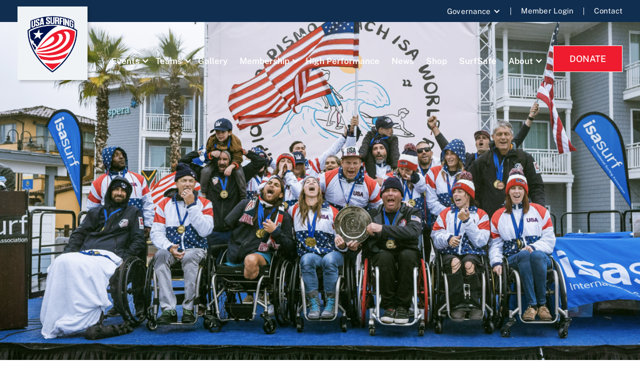

--- FILE ---
content_type: text/html; charset=utf-8
request_url: https://www.usasurfing.org/usa-surfing-news/usa-surfing-para-surfers-win-unprecedented-third-isa-world-champion-title
body_size: 10049
content:
<!DOCTYPE html><!-- Last Published: Wed Jan 21 2026 02:41:48 GMT+0000 (Coordinated Universal Time) --><html data-wf-domain="www.usasurfing.org" data-wf-page="677ffb03cc49c2c83a173ba0" data-wf-site="677ffb03cc49c2c83a173b62" lang="en" data-wf-collection="677ffb03cc49c2c83a173bf1" data-wf-item-slug="usa-surfing-para-surfers-win-unprecedented-third-isa-world-champion-title"><head><meta charset="utf-8"/><title>USA Surfing Para Surfers Win Unprecedented Third ISA World Champion Title</title><meta content="" name="description"/><meta content="USA Surfing Para Surfers Win Unprecedented Third ISA World Champion Title" property="og:title"/><meta content="" property="og:description"/><meta content="USA Surfing Para Surfers Win Unprecedented Third ISA World Champion Title" property="twitter:title"/><meta content="" property="twitter:description"/><meta property="og:type" content="website"/><meta content="summary_large_image" name="twitter:card"/><meta content="width=device-width, initial-scale=1" name="viewport"/><link href="https://cdn.prod.website-files.com/677ffb03cc49c2c83a173b62/css/usasurfing.shared.7226c3743.min.css" rel="stylesheet" type="text/css" integrity="sha384-cibDdDC0qbSmaaYcktatQslZdGO+milRWBmM+p1aqPVWcfzUCjawR1HgJEZEpD1z" crossorigin="anonymous"/><link href="https://fonts.googleapis.com" rel="preconnect"/><link href="https://fonts.gstatic.com" rel="preconnect" crossorigin="anonymous"/><script src="https://ajax.googleapis.com/ajax/libs/webfont/1.6.26/webfont.js" type="text/javascript"></script><script type="text/javascript">WebFont.load({  google: {    families: ["Lato:100,100italic,300,300italic,400,400italic,700,700italic,900,900italic"]  }});</script><script type="text/javascript">!function(o,c){var n=c.documentElement,t=" w-mod-";n.className+=t+"js",("ontouchstart"in o||o.DocumentTouch&&c instanceof DocumentTouch)&&(n.className+=t+"touch")}(window,document);</script><link href="https://cdn.prod.website-files.com/677ffb03cc49c2c83a173b62/6787da0d8996ee3a7113a31c_USA-Surfing-Favicon.png" rel="shortcut icon" type="image/x-icon"/><link href="https://cdn.prod.website-files.com/677ffb03cc49c2c83a173b62/6787da350463ce14a18429a0_USA-Surfing-Webclip.png" rel="apple-touch-icon"/><style>
  .header-inr{transition: width 1s, height 1s, transform 1s;-webkit-transition: background-color 500ms linear;-ms-transition: background-color 500ms linear;transition: background-color 500ms linear;} 
   .header-inr .header-left-side{transition: width 1s, height 1s, transform 1s;}
  .header-inr .header-left-side img{transition: width 1s, height 1s, transform 1s;width:100px;height:114px;} 
.header-inr.fixed {background-color: rgb(16, 46, 80);transform: translate3d(0px, -44px, 0px) scale3d(1, 1, 1) rotateX(0deg) rotateY(0deg) rotateZ(0deg) skew(0deg, 0deg);}
.header-inr.fixed .header-left-side{transform: translate3d(0px, 0px, 0px) scale3d(1, 1, 1) rotateX(0deg) rotateY(0deg) rotateZ(0deg) skew(0deg, 0deg);transform-style: preserve-3d;transition: width 1s, height 1s, transform 1s;}
.header-inr.fixed .header-left-side img{width: 50px;height:57px;}
  
  @media screen and (max-width:991px){ 
.header-inr.fixed{transform: translate3d(0px, -44px, 0px) scale3d(1, 1, 1) rotateX(0deg) rotateY(0deg) rotateZ(0deg) skew(0deg, 0deg);}
    .nav-menu{margin-top:88px;}
  }
  
@media screen and (max-width:767px) {
  .header-inr.fixed {background-color: rgb(16, 46, 80);transform: translate3d(0px, 0px, 0px) scale3d(1, 1, 1) rotateX(0deg) rotateY(0deg) rotateZ(0deg) skew(0deg, 0deg);}
   .header-inr .header-left-side img{transition: width 1s, height 1s, transform 1s;width:60px;height:68px;} 
  .header-inr.fixed .header-left-side img{width:60px;height:68px;}
    .nav-menu{margin-top:88px;}
  }
</style>
<!--Accesibility Widget-->
<script src="https://cdn.userway.org/widget.js" data-account="ILv9iMQK3H"></script> 
<style>.userway_buttons_wrapper{top:auto!important;bottom:15px!important;right:-50px!important;}</style>

<script id='pixel-script-poptin' src='https://cdn.popt.in/pixel.js?id=8148278f05e03' async='true'></script>
</head><body><div data-collapse="medium" data-animation="default" data-duration="400" id="top" data-easing="ease" data-easing2="ease" role="banner" class="navigation w-nav"><div class="header-inr"><div class="pos-relative"><div class="top-bar"><div class="nav-container top-bar"><div class="topbar-links"><div class="cddown-w"><div data-delay="0" data-hover="true" class="cddown w-dropdown"><div class="cddown-toggle w-dropdown-toggle"><a href="#" class="tp-link">Governance</a><div class="w-icon-dropdown-toggle"></div></div><nav class="cddown-list w-dropdown-list"><a href="/governance/policies" class="cddown-link w-dropdown-link"><strong>Policies</strong></a><a href="/governance/bylaws-minutes-financials" class="cddown-link w-dropdown-link">Bylaws, Minutes, Financials</a><a href="/governance/complaint-resolution" class="cddown-link w-dropdown-link">Complaint Resolution</a></nav></div></div><div class="divider-sm"></div><a href="https://auth.sport80.com/saml/login?SAMLRequest=jZLJbsIwEIbvPAXyHbKIBGIBUgpdkCggoD30Ug320FpK7NTjdHn7hoTuatW5eTzfr%2FksDwnyrOBp6e71Gh9KJNdqV%2FWcZ5p4fTlipdXcACniGnIk7gTfpJdzHnZ9XljjjDAZ%2B4b9TQERWqeMbrDZdMSWi9P58ny2uA1kHwZRjLEQfuj3I4j2SdIDMUgS6fdDGYgB7mQSN%2Bg1WqpyRqyKZa0mjajEmSYH2lV9P4w6ftAJetsg5n7Ew%2FimQaeVrNLgavzeuYK450H1El0qjHUDvytM7h1kvMzcqeOuq6PwidJS6bu%2FPXfNEPGL7XbVWS032yYkffOfGE1ljnaD9lEJvFrPP1YpCai0%2B4r%2FuRAIYuM6ang489rZjv%2BD5uhAgoOh95n8yCr4ovKYTVcmU%2BKl7h%2FqzNgc3O%2B6QTeoO0p29vUoxxxUlkppkYi956RZZp4mFsHhiDlbImt741azzNePOH4F&amp;RelayState=https%3A%2F%2Fusasurfing.sport80.com%2F&amp;SigAlg=http%3A%2F%2Fwww.w3.org%2F2001%2F04%2Fxmldsig-more%23rsa-sha512&amp;Signature=VHRQ7zO0cS%2Bdy53H68959yGwYIObN0TGxcILUveLVRWpKgraymGRFuEy0Z8ESNizsLkVtM3MUKAeUVKTRmr7ZYERZuh17XbCUDmD5kScJX7jjVWw4mEtT%2Bx%2FblEa5xqE4iz2L4QcpESio41cpiC49UInjKIAw04RXKQyBSoViS1WHAu4yYecU%2B1aijiah6zx%2BGZhhpdn34VK01fNXGjZ5EllrNeZG3nL4balIJWlqcN0HvP87VLz74lgwk78Ib9AKWx5BYlpvvr1dJDNkeHpUX9zvbA4k8PKwepbL%2FWOrbgWLm1W0mauVyrIBrzj39xHgr5rvWx2kSeBxBrZolMZhQ%3D%3D" target="_blank" class="tp-link">Member Login</a><div class="divider-sm"></div><a href="/contact" class="tp-link lst">Contact</a></div></div></div><div class="menu"><div class="nav-container"><div class="header-left-side"><a href="/" class="nav-logo-link w-inline-block"><img src="https://cdn.prod.website-files.com/677ffb03cc49c2c83a173b62/678548507df4bc2ec97be8b3_usa-surfing-logo.png" loading="lazy" alt="" class="brand-logo-head"/></a></div><div class="header-right-side"><div class="nav-wrapper"><nav role="navigation" class="nav-menu w-nav-menu"><div data-delay="0" data-hover="true" class="mn-dd w-dropdown"><div class="dropdown-switch mn-dd-swithch w-dropdown-toggle"><div class="mn-dd-title">Events</div><div class="arrow-icon w-icon-dropdown-toggle"></div></div><nav class="options-menu dropdown-list w-dropdown-list"><div class="link-navigation-wrapper"><a href="/events/current" class="link-dropdown w-inline-block"><div class="dropdown-title-link">Events</div></a><a href="/rankings/current" class="link-dropdown w-inline-block"><div class="dropdown-title-link">Rankings</div></a></div></nav></div><div data-delay="0" data-hover="true" class="ddown top w-dropdown"><div class="dropdown-switch mn-dd-swithch w-dropdown-toggle"><div class="mn-dd-title">Teams</div><div class="arrow-icon w-icon-dropdown-toggle"></div></div><nav class="options-menu dropdown-list w-dropdown-list"><div class="link-navigation-wrapper"><a href="/teams" class="link-dropdown w-inline-block"><div class="dropdown-title-link">Teams</div></a><a href="/selection-procedures" class="link-dropdown w-inline-block"><div class="dropdown-title-link">Selection Procedures</div></a></div></nav></div><a href="/gallery" class="nav-link w-nav-link">Gallery</a><div data-delay="0" data-hover="true" class="ddown w-dropdown"><div class="dropdown-switch mn-dd-swithch w-dropdown-toggle"><div class="mn-dd-title">Membership</div><div class="arrow-icon w-icon-dropdown-toggle"></div></div><nav class="options-menu dropdown-list w-dropdown-list"><div class="link-navigation-wrapper"><a href="/membership/login" class="link-dropdown w-inline-block"><div class="dropdown-title-link">Membership</div></a><a href="/membership/discounts" class="link-dropdown hide w-inline-block"><div class="dropdown-title-link">Member Discounts</div></a></div></nav></div><a href="/high-perforrmance" class="nav-link w-nav-link">High Performance</a><a href="/news" class="nav-link w-nav-link">News</a><a href="https://af968d-e4.myshopify.com/collections/all" target="_blank" class="nav-link w-nav-link">Shop</a><a href="/surf-safe" class="nav-link w-nav-link">SurfSafe</a><a href="/donate" class="nav-link mob-menu w-nav-link">Donate</a><div data-delay="0" data-hover="true" class="ddown mob-menu w-dropdown"><div class="dropdown-switch mn-dd-swithch w-dropdown-toggle"><div class="mn-dd-title">Governance</div><div class="arrow-icon w-icon-dropdown-toggle"></div></div><nav class="options-menu dropdown-list w-dropdown-list"><div class="link-navigation-wrapper"><a href="/governance/policies" class="link-dropdown w-dropdown-link"><strong>Policies</strong></a><a href="/governance/bylaws-minutes-financials" class="link-dropdown w-dropdown-link">Bylaws, Minutes, Financials</a><a href="/governance/complaint-resolution" class="link-dropdown w-dropdown-link">Dispute Resolution</a></div></nav></div><div data-delay="0" data-hover="true" class="ddown w-dropdown"><div class="dropdown-switch mn-dd-swithch w-dropdown-toggle"><div class="mn-dd-title">About</div><div class="arrow-icon w-icon-dropdown-toggle"></div></div><nav class="options-menu dropdown-list w-dropdown-list"><div class="link-navigation-wrapper"><a href="/board-of-directors" class="link-dropdown w-inline-block"><div class="dropdown-title-link">Our Board</div></a><a href="/our-team" class="link-dropdown w-inline-block"><div class="dropdown-title-link">Our Team</div></a><a href="/partners" class="link-dropdown w-inline-block"><div class="dropdown-title-link">Our Partners</div></a></div></nav></div><a href="/contact" class="nav-link mob-menu w-nav-link">Contact</a></nav></div><a href="https://secure.qgiv.com/for/usasurfing/" target="_blank" class="primary-button-ru navigation w-inline-block"><div>DONATE</div></a><div class="nav-button-wrapper"><div data-w-id="897cbffd-1e73-02ea-423f-ae628fb430f6" class="nav-menu-button w-nav-button"><div class="icon-hamburger w-icon-nav-menu"></div><img src="https://cdn.prod.website-files.com/677ffb03cc49c2c83a173b62/677ffb03cc49c2c83a173c4c_icons8-close-384.png" loading="lazy" alt="" class="close-icon"/></div></div></div></div></div></div></div></div><div data-w-id="a96bb73e-8ddf-d7f5-52d1-6b0308291078" class="hero-section"><div class="hero-container-ru"><div class="mg-bottom-100px"><div class="section-title flex-horizontal"><div class="videa-card-wrapper"><div class="mg-bottom-24px"><div data-w-id="04c5d4a5-4195-85c4-c5c9-e856d97ac12a" style="opacity:0" class="top-info-post-wrapper"><a href="/news" class="link-cms w-inline-block"><div class="label-text white-font">News</div></a><div class="separator white"></div><h6 class="top-header white-font">December 11, 2022</h6></div></div><h1 data-w-id="a96bb73e-8ddf-d7f5-52d1-6b030829107d" style="opacity:0;-webkit-transform:translate3d(0, 50px, 0) scale3d(1, 1, 1) rotateX(0) rotateY(0) rotateZ(0) skew(0, 0);-moz-transform:translate3d(0, 50px, 0) scale3d(1, 1, 1) rotateX(0) rotateY(0) rotateZ(0) skew(0, 0);-ms-transform:translate3d(0, 50px, 0) scale3d(1, 1, 1) rotateX(0) rotateY(0) rotateZ(0) skew(0, 0);transform:translate3d(0, 50px, 0) scale3d(1, 1, 1) rotateX(0) rotateY(0) rotateZ(0) skew(0, 0)" class="display-2 white">USA Surfing Para Surfers Win Unprecedented Third ISA World Champion Title</h1></div><p data-w-id="a96bb73e-8ddf-d7f5-52d1-6b030829107f" style="opacity:0;-webkit-transform:translate3d(0, 50px, 0) scale3d(1, 1, 1) rotateX(0) rotateY(0) rotateZ(0) skew(0, 0);-moz-transform:translate3d(0, 50px, 0) scale3d(1, 1, 1) rotateX(0) rotateY(0) rotateZ(0) skew(0, 0);-ms-transform:translate3d(0, 50px, 0) scale3d(1, 1, 1) rotateX(0) rotateY(0) rotateZ(0) skew(0, 0);transform:translate3d(0, 50px, 0) scale3d(1, 1, 1) rotateX(0) rotateY(0) rotateZ(0) skew(0, 0)" class="paragraph-big white w-dyn-bind-empty"></p></div></div></div><img alt="" src="https://cdn.prod.website-files.com/677ffb03cc49c2c83a173bd6/679926442f1ef50b24d22938_2022-isapara-teamgold_orig.png" sizes="100vw" srcset="https://cdn.prod.website-files.com/677ffb03cc49c2c83a173bd6/679926442f1ef50b24d22938_2022-isapara-teamgold_orig-p-500.png 500w, https://cdn.prod.website-files.com/677ffb03cc49c2c83a173bd6/679926442f1ef50b24d22938_2022-isapara-teamgold_orig-p-800.png 800w, https://cdn.prod.website-files.com/677ffb03cc49c2c83a173bd6/679926442f1ef50b24d22938_2022-isapara-teamgold_orig-p-1080.png 1080w, https://cdn.prod.website-files.com/677ffb03cc49c2c83a173bd6/679926442f1ef50b24d22938_2022-isapara-teamgold_orig.png 1100w" class="hero-image"/><div class="overlay-div post"></div></div><div id="Testimonials" class="section"><div class="container"><div class="long-description-wrapper"><div data-w-id="7f8d8bcf-1498-a78c-d6d4-ff3b2501e9b4" style="opacity:0" class="rte-blog w-richtext"><figure class="w-richtext-align-center w-richtext-figure-type-image"><div><img src="https://cdn.prod.website-files.com/677ffb03cc49c2c83a173bd6/679926269280224873248741_2022-isapara-teamgold_orig.png" alt="Picture" loading="lazy"/></div></figure><p>(Pismo Beach, Calif.) -- Team USA’s para surf team won an unprecedented third world title in the International Surfing Association’s (ISA) World Para Surfing Championship in Pismo Beach, Calif. </p><p> </p><p>On the strength of medals won by six American women and one man, Team USA edged out a field of more than 25 countries to win team Gold. Sarah Bettencourt (Prone 1) and Liv Stone (Stand 1) won their third Gold Medals, Katherine Beattie (Prone 1) won Silver, Barbie Pacheco and Alison Eakin won Bronze Medals in Visually Impaired 1 and 2, respectively. Faith Lennox (Stand 1) and Christiaan “Otter” Bailey (Prone 1) won Copper. See team roster with hometowns and a link to athlete bios below.</p><p> </p><p>A record 181 of the top para surf athletes from around the globe competed for team and individual medals in multiple adaptive surf categories. Team France won team Silver, Team Spain won Bronze, and Team Brazil Copper.</p><p> </p><p>Three-time Gold Medalist Liv Stone, of Oceanside dedicated her win to &quot;all the other women that showed up at this event. It’s a record number of women. It’s incredible and I’m stoked to get more and more up-and-coming women in the sport of adaptive surfing,&quot; Stone said. </p><p> </p><p>Stormy conditions churned up 4- to -5 foot chunky waves and strong winds, making the final heats extra challenging. </p><p> </p><p>Team USA Co-Captain and Gold Medalist Sarah Bettencourt said she couldn’t be more proud of Team USA, and applauded her teammate Katherine Beattie for winning Silver after taking a buzzer beater wave that threatened to bump her from the top spot. “The conditions were tough. We battled, and we fought and we all did our best,” Bettencourt said. “I hope the world saw that these were challenging conditions yet we still surfed it. We rocked it! We went one and two.” </p><p> </p><p>USA Surfing CEO Brandon Lowery said the team’s back-to-back Gold Medals and performances demonstrate why para surfing deserves to make its debut in the 2028 Paralympic Games in LA. “Team USA’s stunning run of success and exciting performances will shine bright on the world’s largest para sporting stage. I’m blown away by the athleticism, skill and courage on display in this event. The competition was intense, suspenseful and the stoke for our sport was next level.”  </p><p> </p><p>Training to compete at such an elite level against the world’s best requires high-performance resources and support, including coaching, training, nutrition, physical therapy, customized equipment, travel and accommodations. Your tax-deductible donation would give our para surfers the resources they need to continue their reign: https://www.usasurfing.org/para-surf-team.html</p><p> </p><p>See full team roster and results below: </p><p><strong>Para Surf Stand 1</strong></p><p>Liv Stone, Oceanside, Calif. - Gold</p><p>Faith Lennox, Maui, Hawaii - Copper</p><p> </p><p><strong>Para Surf Stand 2</strong></p><p>Forrest Weinberg, Long Beach, Calif. – semi final finish</p><p>Dana Cummings, Atascadero, Calif. </p><p> </p><p><strong>Para Surf Stand 3</strong></p><p>Ty Duckett, Los Angeles, Calif. </p><p> </p><p><strong>Para Surf Kneel</strong></p><p>Aaron Loy, San Diego, Calif. </p><p>Michelle Eastman, Orange County, Calif. </p><p> </p><p><strong>Para Surf Sit</strong></p><p>Alana Nichols, Reno, Nev. - Injured</p><p>Chris Oberle, Kings Beach, Calif. </p><p> </p><p><strong>Para Surf Prone 1</strong></p><p>Sarah Bettencourt, San Diego, Calif.  - Gold</p><p>Katherine Beattie, Los Angeles, Calif. - Silver</p><p>Christiaan &quot;Otter&quot; Bailey, Santa Cruz, Calif. - Copper</p><p> </p><p><strong>Para Surf Prone 2</strong></p><p>Jose Martinez, Los Angeles, Calif.</p><p>Jesse Billauer, Palisades, Calif.</p><p>Quinn Waitley, Coronado, Calif. </p><p> </p><p><strong>Para Surf Visually Impaired 1</strong></p><p>Barbie Pacheco, Valley Mills, Texas - Bronze</p><p>Joshua Loya, Santa Cruz, Calif. </p><p> </p><p><strong>Para Surf Visually Impaired 2</strong></p><p>Alison Eakin, Ojai, Calif. – Bronze</p><p>‍</p><p>See the team’s bios to learn more about these outstanding athletes and representatives of our country: <a href="https://www.usasurfing.org/para-surf-team.html">https://www.usasurfing.org/para-surf-team.html</a></p><p>*Scroll to the individual headshots and click on their pictures for bios. </p><p>‍</p></div></div></div></div><section class="section color-6"><div class="w-layout-blockcontainer container w-container"><div class="w-layout-grid template-grid-2-column title-section-grid"><div data-w-id="512a541d-fd39-077c-353a-47b8f11fa927" style="opacity:0" class="inner-content _850px"><div class="mg-bottom-8px"><h1 class="display-3">Don&#x27;t miss these..</h1></div></div><div data-w-id="512a541d-fd39-077c-353a-47b8f11fa92b" style="opacity:0"><a href="/news" class="primary-button-compassion _3 w-button">View all articles</a></div></div><div class="w-dyn-list"><div role="list" class="collection-list-blogs w-dyn-items"><div role="listitem" class="w-dyn-item"><a href="/usa-surfing-news/usa-surfing-wins-team-silver-as-huntington-beachs-baileyturner-claims-gold-at-the-2025-isa-world-junior-surfing-championship" class="cms-link w-inline-block"><div class="components-card white-font"><div style="background-image:url(&quot;https://cdn.prod.website-files.com/677ffb03cc49c2c83a173bd6/693f4dc4ea37813197d2813c_4378cc5a-2b8f-400f-b73d-b6146be8a69f.JPG&quot;)" class="image-post absolute"><div class="post-info-wrapper _2"><div class="videa-card-wrapper"><div class="top-info-post-wrapper"><div class="label-text white-font">News</div><div class="separator white"></div><h6 class="top-header white-font">December 14, 2025</h6></div></div><div class="mg-bottom-24px"><h2 class="blog-tittle-small white">USA Surfing Wins Team Silver as Huntington Beach&#x27;s Bailey Turner Claims Gold at the 2025 ISA World Junior Surfing Championship</h2></div><div class="button-link-text"><div class="learn-more white">Don’t miss this read</div><div class="arrow-img white"></div></div></div><div class="overlay-post"></div></div></div></a></div><div role="listitem" class="w-dyn-item"><a href="/usa-surfing-news/a-defining-moment-for-u-s-surfers-usa-surfing-presents-bold-plan-for-la28-and-beyond-at-final-ngb-public-hearing" class="cms-link w-inline-block"><div class="components-card white-font"><div style="background-image:url(&quot;https://cdn.prod.website-files.com/677ffb03cc49c2c83a173bd6/691d0d0e1cf5a60ddd6405b6_LowersSeanEvans.jpeg&quot;)" class="image-post absolute"><div class="post-info-wrapper _2"><div class="videa-card-wrapper"><div class="top-info-post-wrapper"><div class="label-text white-font">News</div><div class="separator white"></div><h6 class="top-header white-font">November 18, 2025</h6></div></div><div class="mg-bottom-24px"><h2 class="blog-tittle-small white">A Defining Moment for U.S. Surfers: USA Surfing Presents Bold Plan for LA28 Lowers Olympics and Beyond at Final NGB Public Hearing </h2></div><div class="button-link-text"><div class="learn-more white">Don’t miss this read</div><div class="arrow-img white"></div></div></div><div class="overlay-post"></div></div></div></a></div><div role="listitem" class="w-dyn-item"><a href="/usa-surfing-news/usa-surfing-to-demonstrate-resources-expertise-and-staffing-for-la28-reinvestment-and-long-term-surfer-development" class="cms-link w-inline-block"><div class="components-card white-font"><div style="background-image:url(&quot;https://cdn.prod.website-files.com/677ffb03cc49c2c83a173bd6/691cac50bca271e88ef18640_Screenshot%202025-11-18%20at%209.26.13%E2%80%AFAM.png&quot;)" class="image-post absolute"><div class="post-info-wrapper _2"><div class="videa-card-wrapper"><div class="top-info-post-wrapper"><div class="label-text white-font">News</div><div class="separator white"></div><h6 class="top-header white-font">November 18, 2025</h6></div></div><div class="mg-bottom-24px"><h2 class="blog-tittle-small white">USA Surfing to Demonstrate Resources, Expertise, and Staffing for LA28 Reinvestment and Long-term Surfer Development</h2></div><div class="button-link-text"><div class="learn-more white">Don’t miss this read</div><div class="arrow-img white"></div></div></div><div class="overlay-post"></div></div></div></a></div></div></div></div></section><div class="cta-wrapper _5"><div class="w-layout-blockcontainer container cta w-container"><div class="grid-info"><div class="content-width-500px cta"><div class="cta-content left"><h1 data-w-id="b2f77ead-cf6c-e61f-ad57-a5fb22dac809" class="display-3 white">Join Us in Making the Next Big Wave.</h1><div class="mg-bottom-20px"><p data-w-id="b2f77ead-cf6c-e61f-ad57-a5fb22dac80c" class="cta-body-text color-3">Your support can help us amplify American surfing. Discover how you can contribute and be part of our mission today.</p></div><div class="mg-bottom-20px"><div data-w-id="b2f77ead-cf6c-e61f-ad57-a5fb22dac80f" class="wrapper-button center"><a href="/donate" class="primary-button-ru red w-button">Donate Now</a></div></div></div></div><div data-w-id="b2f77ead-cf6c-e61f-ad57-a5fb22dac817" class="image-cta"></div></div></div></div><div class="footer-section"><div class="container footer"><div class="w-layout-grid grid-footer"><div class="footer-column"><div class="mg-bottom-20px"><a href="#" class="nav-logo-link footer w-inline-block"><img src="https://cdn.prod.website-files.com/677ffb03cc49c2c83a173b62/678548507df4bc2ec97be8b3_usa-surfing-logo.png" loading="lazy" alt="" class="brand-logo footer"/></a></div><p class="paragraph-big company-description">USA Surfing, Inc. 1001 <br/>Avenida Pico, Suite C229 <br/>San Clemente, CA 92673<br/></p><p><a href="tel:‍(949)3911010" class="phone-link">(949) 391 1010</a><br/></p></div><div class="footer-column"><div class="mg-bottom-40px"><div class="footer-column _2"><div class="mg-bottom-40px"><h5 class="footer-title-block">Upcoming Events</h5></div><div class="w-dyn-list"><div role="list" class="calendar-list w-dyn-items"><div role="listitem" class="calendar-item w-dyn-item"><div class="calendar-block"><div class="calendar-icon"><div class="calendar-top-icon"><div class="calender-event-date">Jan</div></div><div class="calendar-bottom-icon"><div class="calender-event-date">28</div></div></div><div class="calendar-info"><div class="calendar-details title">Power Your Performance &quot;Behind The Score with USA Surfing Head Judges&quot;</div><div class="calendar-details">1/28/2026-1/28/2026</div><div class="calendar-details">Zoom Session</div></div></div></div><div role="listitem" class="calendar-item w-dyn-item"><div class="calendar-block"><div class="calendar-icon"><div class="calendar-top-icon"><div class="calender-event-date">Jan</div></div><div class="calendar-bottom-icon"><div class="calender-event-date">31</div></div></div><div class="calendar-info"><div class="calendar-details title">Prime Series East Stop 2 </div><div class="calendar-details">1/31/2026-2/01/2026</div><div class="calendar-details">Ponce Inlet, FL</div></div></div></div><div role="listitem" class="calendar-item w-dyn-item"><div class="calendar-block"><div class="calendar-icon"><div class="calendar-top-icon"><div class="calender-event-date">Feb</div></div><div class="calendar-bottom-icon"><div class="calender-event-date">7</div></div></div><div class="calendar-info"><div class="calendar-details title">Prime Series West Stop 3</div><div class="calendar-details">2/07/2026-2/08/2026</div><div class="calendar-details">Huntington Beach Pier, California</div></div></div></div></div></div></div></div></div><div class="footer-links-wrapper"><div class="footer-column"><div class="mg-bottom-40px"><h5 class="footer-title-block">Explore</h5></div><ul role="list" class="footer-links w-list-unstyled"><li><a href="/events/current" class="footer-link">Events</a></li><li><a href="/rankings/current" class="footer-link">Rankings</a></li><li><a href="/teams" class="footer-link">Teams</a></li><li><a href="/high-perforrmance" class="footer-link">High Performance</a></li><li><a href="/membership/login" class="footer-link">Join USA Surfing</a></li><li><a href="https://af968d-e4.myshopify.com/collections/all" target="_blank" class="footer-link">Shop</a></li></ul></div><div class="footer-column"><div class="mg-bottom-40px"><h5 class="footer-title-block">About<br/></h5></div><ul role="list" class="footer-links w-list-unstyled"><li><a href="/about" class="footer-link">About</a></li><li><a href="/board-of-directors" class="footer-link">Our Board</a></li><li><a href="/our-team" class="footer-link">Our Team</a></li><li><a href="/partners" class="footer-link">Our Partners</a></li><li><a href="/news" class="footer-link">News &amp; Blog</a></li><li><a href="/donate" class="footer-link">Donate</a></li></ul></div><div class="footer-column"><div class="mg-bottom-40px"><h5 class="footer-title-block">Connect</h5></div><ul role="list" class="footer-links w-list-unstyled"><li><a href="/contact" class="footer-link">Contact</a></li><li><a href="https://auth.sport80.com/saml/login?SAMLRequest=jZLJbsIwEIbvPAXyHbKIBGIBUgpdkCggoD30Ug320FpK7NTjdHn7hoTuatW5eTzfr%2FksDwnyrOBp6e71Gh9KJNdqV%2FWcZ5p4fTlipdXcACniGnIk7gTfpJdzHnZ9XljjjDAZ%2B4b9TQERWqeMbrDZdMSWi9P58ny2uA1kHwZRjLEQfuj3I4j2SdIDMUgS6fdDGYgB7mQSN%2Bg1WqpyRqyKZa0mjajEmSYH2lV9P4w6ftAJetsg5n7Ew%2FimQaeVrNLgavzeuYK450H1El0qjHUDvytM7h1kvMzcqeOuq6PwidJS6bu%2FPXfNEPGL7XbVWS032yYkffOfGE1ljnaD9lEJvFrPP1YpCai0%2B4r%2FuRAIYuM6ang489rZjv%2BD5uhAgoOh95n8yCr4ovKYTVcmU%2BKl7h%2FqzNgc3O%2B6QTeoO0p29vUoxxxUlkppkYi956RZZp4mFsHhiDlbImt741azzNePOH4F&amp;RelayState=https%3A%2F%2Fusasurfing.sport80.com%2F&amp;SigAlg=http%3A%2F%2Fwww.w3.org%2F2001%2F04%2Fxmldsig-more%23rsa-sha512&amp;Signature=VHRQ7zO0cS%2Bdy53H68959yGwYIObN0TGxcILUveLVRWpKgraymGRFuEy0Z8ESNizsLkVtM3MUKAeUVKTRmr7ZYERZuh17XbCUDmD5kScJX7jjVWw4mEtT%2Bx%2FblEa5xqE4iz2L4QcpESio41cpiC49UInjKIAw04RXKQyBSoViS1WHAu4yYecU%2B1aijiah6zx%2BGZhhpdn34VK01fNXGjZ5EllrNeZG3nL4balIJWlqcN0HvP87VLz74lgwk78Ib9AKWx5BYlpvvr1dJDNkeHpUX9zvbA4k8PKwepbL%2FWOrbgWLm1W0mauVyrIBrzj39xHgr5rvWx2kSeBxBrZolMZhQ%3D%3D" target="_blank" class="footer-link">Member Login</a></li><li><a href="/surf-safe" class="footer-link">SurfSafe</a></li><li><a href="/governance/policies" class="footer-link">Policies</a></li><li><a href="/governance/bylaws-minutes-financials" class="footer-link">ByLaws, Minutes, Financials</a></li><li><a href="/governance/complaint-resolution" class="footer-link">Complaint Resolution</a></li></ul></div></div></div><div class="social-flex"><div class="social-icon-wrap"><a href="https://www.instagram.com/usasurfing/" target="_blank" class="insta-link w-inline-block"><div class="text-block"></div></a><a href="https://www.facebook.com/USASurfing/" target="_blank" class="fb-link w-inline-block"><div></div></a><a href="https://www.youtube.com/usasurfing" target="_blank" class="yt-link w-inline-block"><div></div></a><a href="https://x.com/usasurfteam" target="_blank" class="twitte-link w-inline-block"><div></div></a></div></div><div><div data-w-id="84f4607c-3564-7716-d642-e0e88470bfd6" class="footer-bottom"><div class="isa-wrap"><img src="https://cdn.prod.website-files.com/677ffb03cc49c2c83a173b62/6785483a7c58ef24fd4452df_isa-logo.png" loading="lazy" width="Auto" alt="" class="isa-surf-logo"/><div class="footer-copyright center mb-20 left">USA Surfing is recognized by the <a href="https://isasurf.org/" target="_blank" class="link-light-blue">International Surfing Association (ISA)</a>. The ISA is recognized by the International Olympic Committee (IOC) as the World Governing Authority for Surfing, Para Surfing, Stand Up Paddling, Prone Paddling, Bodyboarding, and Surfriding. As the exclusively ISA-recognized governing body for the sport of surfing in the United States, USA Surfing must provide an equal opportunity to amateur athletes, coaches, trainers, managers, administrators, and officials to participate in amateur athletic competition, without discrimination on the basis of race, color, religion, sex, age, or national origin as required by §220522(8) the Act. c. NGB must provide equitable support and encouragement for participation by women where separate programs for male and female athletes are conducted on a national basis as required by the Act §220524(a)(6) and comply with the Equal Pay for Team USA requirements of the Act §220524(7) and (8).</div></div><div class="footer-nav"><div class="footer-copyright">Copyright © <span class="copyright-year">2024</span> <strong>USA Surfing, Inc</strong>. All rights reserved.</div><div class="divider-sm"></div><a href="/privacy-policy" class="footer-copyright link">Privacy Policy</a><div class="divider-sm"></div><a href="/terms-of-use" class="footer-copyright link">Terms of Use</a></div></div></div></div><a href="#top" class="bt-top w-inline-block"><div></div></a><div class="w-embed w-iframe"><!--div id="fc-fade" class="fc-black_overlay" onclick="close_window()"></div> 
<div id="fc-light" class="fc-white_content"><div id="fc-lightbox-loader" class="fc-lightbox-loader"></div> 
<div id="fc-main" class="fc-main-box"><div id="fc-close" class="fc-widget_close" onclick="close_window()"></div> 
<iframe id="fc-myFrame" iframe height="580" width="925" style="border: 0;border-radius:5px 5px 5px 5px; box-shadow:0 0 8px rgba(0, 0, 0, 0.5);background:#fff;display:none" scrolling="no" src=""></iframe>
</div></div --></div><div class="floating-button"><a href="https://secure.qgiv.com/for/usasurfing/" target="_blank" class="primary-button-ru red is-donate-btn w-button">SUPPORT US</a></div></div><script src="https://d3e54v103j8qbb.cloudfront.net/js/jquery-3.5.1.min.dc5e7f18c8.js?site=677ffb03cc49c2c83a173b62" type="text/javascript" integrity="sha256-9/aliU8dGd2tb6OSsuzixeV4y/faTqgFtohetphbbj0=" crossorigin="anonymous"></script><script src="https://cdn.prod.website-files.com/677ffb03cc49c2c83a173b62/js/usasurfing.schunk.59c6248219f37ae8.js" type="text/javascript" integrity="sha384-SiwpjJNf9ZitucDlWa0ARYbaOcz0PUxo+U1JokcCeias7QOSgb93xI+PogbjFilN" crossorigin="anonymous"></script><script src="https://cdn.prod.website-files.com/677ffb03cc49c2c83a173b62/js/usasurfing.schunk.94175653ed015827.js" type="text/javascript" integrity="sha384-lrzZERn+1rbx801ubMtbdh7/sL5KTtr8G0EqoQ1NGnQlAiCncwENTGwi1NnsJi11" crossorigin="anonymous"></script><script src="https://cdn.prod.website-files.com/677ffb03cc49c2c83a173b62/js/usasurfing.d8a9623f.47562edd5f287dd5.js" type="text/javascript" integrity="sha384-GCqFnwe1zIALc5JFC/kZzvo0E1YqfzfJhGAr+hOS5VbTrGeGe81N6ZeIdQt0Uuk/" crossorigin="anonymous"></script><script> 
 $(document).ready(function() {
  var num = $(".header-inr").offset().top;
  $(window).bind('scroll', function() {
    if ($(window).scrollTop() > num) {
      $('.header-inr').addClass('fixed');
    } else {
      $('.header-inr').removeClass('fixed');
    }
  });
});
  
  // Copyright Year 
Webflow.push(function() {
  $('.copyright-year').text(new Date().getFullYear());
});
  </script></body></html>

--- FILE ---
content_type: text/css
request_url: https://cdn.prod.website-files.com/677ffb03cc49c2c83a173b62/css/usasurfing.shared.7226c3743.min.css
body_size: 32150
content:
html{-webkit-text-size-adjust:100%;-ms-text-size-adjust:100%;font-family:sans-serif}body{margin:0}article,aside,details,figcaption,figure,footer,header,hgroup,main,menu,nav,section,summary{display:block}audio,canvas,progress,video{vertical-align:baseline;display:inline-block}audio:not([controls]){height:0;display:none}[hidden],template{display:none}a{background-color:#0000}a:active,a:hover{outline:0}abbr[title]{border-bottom:1px dotted}b,strong{font-weight:700}dfn{font-style:italic}h1{margin:.67em 0;font-size:2em}mark{color:#000;background:#ff0}small{font-size:80%}sub,sup{vertical-align:baseline;font-size:75%;line-height:0;position:relative}sup{top:-.5em}sub{bottom:-.25em}img{border:0}svg:not(:root){overflow:hidden}hr{box-sizing:content-box;height:0}pre{overflow:auto}code,kbd,pre,samp{font-family:monospace;font-size:1em}button,input,optgroup,select,textarea{color:inherit;font:inherit;margin:0}button{overflow:visible}button,select{text-transform:none}button,html input[type=button],input[type=reset]{-webkit-appearance:button;cursor:pointer}button[disabled],html input[disabled]{cursor:default}button::-moz-focus-inner,input::-moz-focus-inner{border:0;padding:0}input{line-height:normal}input[type=checkbox],input[type=radio]{box-sizing:border-box;padding:0}input[type=number]::-webkit-inner-spin-button,input[type=number]::-webkit-outer-spin-button{height:auto}input[type=search]{-webkit-appearance:none}input[type=search]::-webkit-search-cancel-button,input[type=search]::-webkit-search-decoration{-webkit-appearance:none}legend{border:0;padding:0}textarea{overflow:auto}optgroup{font-weight:700}table{border-collapse:collapse;border-spacing:0}td,th{padding:0}@font-face{font-family:webflow-icons;src:url([data-uri])format("truetype");font-weight:400;font-style:normal}[class^=w-icon-],[class*=\ w-icon-]{speak:none;font-variant:normal;text-transform:none;-webkit-font-smoothing:antialiased;-moz-osx-font-smoothing:grayscale;font-style:normal;font-weight:400;line-height:1;font-family:webflow-icons!important}.w-icon-slider-right:before{content:""}.w-icon-slider-left:before{content:""}.w-icon-nav-menu:before{content:""}.w-icon-arrow-down:before,.w-icon-dropdown-toggle:before{content:""}.w-icon-file-upload-remove:before{content:""}.w-icon-file-upload-icon:before{content:""}*{box-sizing:border-box}html{height:100%}body{color:#333;background-color:#fff;min-height:100%;margin:0;font-family:Arial,sans-serif;font-size:14px;line-height:20px}img{vertical-align:middle;max-width:100%;display:inline-block}html.w-mod-touch *{background-attachment:scroll!important}.w-block{display:block}.w-inline-block{max-width:100%;display:inline-block}.w-clearfix:before,.w-clearfix:after{content:" ";grid-area:1/1/2/2;display:table}.w-clearfix:after{clear:both}.w-hidden{display:none}.w-button{color:#fff;line-height:inherit;cursor:pointer;background-color:#3898ec;border:0;border-radius:0;padding:9px 15px;text-decoration:none;display:inline-block}input.w-button{-webkit-appearance:button}html[data-w-dynpage] [data-w-cloak]{color:#0000!important}.w-code-block{margin:unset}pre.w-code-block code{all:inherit}.w-optimization{display:contents}.w-webflow-badge,.w-webflow-badge>img{box-sizing:unset;width:unset;height:unset;max-height:unset;max-width:unset;min-height:unset;min-width:unset;margin:unset;padding:unset;float:unset;clear:unset;border:unset;border-radius:unset;background:unset;background-image:unset;background-position:unset;background-size:unset;background-repeat:unset;background-origin:unset;background-clip:unset;background-attachment:unset;background-color:unset;box-shadow:unset;transform:unset;direction:unset;font-family:unset;font-weight:unset;color:unset;font-size:unset;line-height:unset;font-style:unset;font-variant:unset;text-align:unset;letter-spacing:unset;-webkit-text-decoration:unset;text-decoration:unset;text-indent:unset;text-transform:unset;list-style-type:unset;text-shadow:unset;vertical-align:unset;cursor:unset;white-space:unset;word-break:unset;word-spacing:unset;word-wrap:unset;transition:unset}.w-webflow-badge{white-space:nowrap;cursor:pointer;box-shadow:0 0 0 1px #0000001a,0 1px 3px #0000001a;visibility:visible!important;opacity:1!important;z-index:2147483647!important;color:#aaadb0!important;overflow:unset!important;background-color:#fff!important;border-radius:3px!important;width:auto!important;height:auto!important;margin:0!important;padding:6px!important;font-size:12px!important;line-height:14px!important;text-decoration:none!important;display:inline-block!important;position:fixed!important;inset:auto 12px 12px auto!important;transform:none!important}.w-webflow-badge>img{position:unset;visibility:unset!important;opacity:1!important;vertical-align:middle!important;display:inline-block!important}h1,h2,h3,h4,h5,h6{margin-bottom:10px;font-weight:700}h1{margin-top:20px;font-size:38px;line-height:44px}h2{margin-top:20px;font-size:32px;line-height:36px}h3{margin-top:20px;font-size:24px;line-height:30px}h4{margin-top:10px;font-size:18px;line-height:24px}h5{margin-top:10px;font-size:14px;line-height:20px}h6{margin-top:10px;font-size:12px;line-height:18px}p{margin-top:0;margin-bottom:10px}blockquote{border-left:5px solid #e2e2e2;margin:0 0 10px;padding:10px 20px;font-size:18px;line-height:22px}figure{margin:0 0 10px}figcaption{text-align:center;margin-top:5px}ul,ol{margin-top:0;margin-bottom:10px;padding-left:40px}.w-list-unstyled{padding-left:0;list-style:none}.w-embed:before,.w-embed:after{content:" ";grid-area:1/1/2/2;display:table}.w-embed:after{clear:both}.w-video{width:100%;padding:0;position:relative}.w-video iframe,.w-video object,.w-video embed{border:none;width:100%;height:100%;position:absolute;top:0;left:0}fieldset{border:0;margin:0;padding:0}button,[type=button],[type=reset]{cursor:pointer;-webkit-appearance:button;border:0}.w-form{margin:0 0 15px}.w-form-done{text-align:center;background-color:#ddd;padding:20px;display:none}.w-form-fail{background-color:#ffdede;margin-top:10px;padding:10px;display:none}label{margin-bottom:5px;font-weight:700;display:block}.w-input,.w-select{color:#333;vertical-align:middle;background-color:#fff;border:1px solid #ccc;width:100%;height:38px;margin-bottom:10px;padding:8px 12px;font-size:14px;line-height:1.42857;display:block}.w-input::placeholder,.w-select::placeholder{color:#999}.w-input:focus,.w-select:focus{border-color:#3898ec;outline:0}.w-input[disabled],.w-select[disabled],.w-input[readonly],.w-select[readonly],fieldset[disabled] .w-input,fieldset[disabled] .w-select{cursor:not-allowed}.w-input[disabled]:not(.w-input-disabled),.w-select[disabled]:not(.w-input-disabled),.w-input[readonly],.w-select[readonly],fieldset[disabled]:not(.w-input-disabled) .w-input,fieldset[disabled]:not(.w-input-disabled) .w-select{background-color:#eee}textarea.w-input,textarea.w-select{height:auto}.w-select{background-color:#f3f3f3}.w-select[multiple]{height:auto}.w-form-label{cursor:pointer;margin-bottom:0;font-weight:400;display:inline-block}.w-radio{margin-bottom:5px;padding-left:20px;display:block}.w-radio:before,.w-radio:after{content:" ";grid-area:1/1/2/2;display:table}.w-radio:after{clear:both}.w-radio-input{float:left;margin:3px 0 0 -20px;line-height:normal}.w-file-upload{margin-bottom:10px;display:block}.w-file-upload-input{opacity:0;z-index:-100;width:.1px;height:.1px;position:absolute;overflow:hidden}.w-file-upload-default,.w-file-upload-uploading,.w-file-upload-success{color:#333;display:inline-block}.w-file-upload-error{margin-top:10px;display:block}.w-file-upload-default.w-hidden,.w-file-upload-uploading.w-hidden,.w-file-upload-error.w-hidden,.w-file-upload-success.w-hidden{display:none}.w-file-upload-uploading-btn{cursor:pointer;background-color:#fafafa;border:1px solid #ccc;margin:0;padding:8px 12px;font-size:14px;font-weight:400;display:flex}.w-file-upload-file{background-color:#fafafa;border:1px solid #ccc;flex-grow:1;justify-content:space-between;margin:0;padding:8px 9px 8px 11px;display:flex}.w-file-upload-file-name{font-size:14px;font-weight:400;display:block}.w-file-remove-link{cursor:pointer;width:auto;height:auto;margin-top:3px;margin-left:10px;padding:3px;display:block}.w-icon-file-upload-remove{margin:auto;font-size:10px}.w-file-upload-error-msg{color:#ea384c;padding:2px 0;display:inline-block}.w-file-upload-info{padding:0 12px;line-height:38px;display:inline-block}.w-file-upload-label{cursor:pointer;background-color:#fafafa;border:1px solid #ccc;margin:0;padding:8px 12px;font-size:14px;font-weight:400;display:inline-block}.w-icon-file-upload-icon,.w-icon-file-upload-uploading{width:20px;margin-right:8px;display:inline-block}.w-icon-file-upload-uploading{height:20px}.w-container{max-width:940px;margin-left:auto;margin-right:auto}.w-container:before,.w-container:after{content:" ";grid-area:1/1/2/2;display:table}.w-container:after{clear:both}.w-container .w-row{margin-left:-10px;margin-right:-10px}.w-row:before,.w-row:after{content:" ";grid-area:1/1/2/2;display:table}.w-row:after{clear:both}.w-row .w-row{margin-left:0;margin-right:0}.w-col{float:left;width:100%;min-height:1px;padding-left:10px;padding-right:10px;position:relative}.w-col .w-col{padding-left:0;padding-right:0}.w-col-1{width:8.33333%}.w-col-2{width:16.6667%}.w-col-3{width:25%}.w-col-4{width:33.3333%}.w-col-5{width:41.6667%}.w-col-6{width:50%}.w-col-7{width:58.3333%}.w-col-8{width:66.6667%}.w-col-9{width:75%}.w-col-10{width:83.3333%}.w-col-11{width:91.6667%}.w-col-12{width:100%}.w-hidden-main{display:none!important}@media screen and (max-width:991px){.w-container{max-width:728px}.w-hidden-main{display:inherit!important}.w-hidden-medium{display:none!important}.w-col-medium-1{width:8.33333%}.w-col-medium-2{width:16.6667%}.w-col-medium-3{width:25%}.w-col-medium-4{width:33.3333%}.w-col-medium-5{width:41.6667%}.w-col-medium-6{width:50%}.w-col-medium-7{width:58.3333%}.w-col-medium-8{width:66.6667%}.w-col-medium-9{width:75%}.w-col-medium-10{width:83.3333%}.w-col-medium-11{width:91.6667%}.w-col-medium-12{width:100%}.w-col-stack{width:100%;left:auto;right:auto}}@media screen and (max-width:767px){.w-hidden-main,.w-hidden-medium{display:inherit!important}.w-hidden-small{display:none!important}.w-row,.w-container .w-row{margin-left:0;margin-right:0}.w-col{width:100%;left:auto;right:auto}.w-col-small-1{width:8.33333%}.w-col-small-2{width:16.6667%}.w-col-small-3{width:25%}.w-col-small-4{width:33.3333%}.w-col-small-5{width:41.6667%}.w-col-small-6{width:50%}.w-col-small-7{width:58.3333%}.w-col-small-8{width:66.6667%}.w-col-small-9{width:75%}.w-col-small-10{width:83.3333%}.w-col-small-11{width:91.6667%}.w-col-small-12{width:100%}}@media screen and (max-width:479px){.w-container{max-width:none}.w-hidden-main,.w-hidden-medium,.w-hidden-small{display:inherit!important}.w-hidden-tiny{display:none!important}.w-col{width:100%}.w-col-tiny-1{width:8.33333%}.w-col-tiny-2{width:16.6667%}.w-col-tiny-3{width:25%}.w-col-tiny-4{width:33.3333%}.w-col-tiny-5{width:41.6667%}.w-col-tiny-6{width:50%}.w-col-tiny-7{width:58.3333%}.w-col-tiny-8{width:66.6667%}.w-col-tiny-9{width:75%}.w-col-tiny-10{width:83.3333%}.w-col-tiny-11{width:91.6667%}.w-col-tiny-12{width:100%}}.w-widget{position:relative}.w-widget-map{width:100%;height:400px}.w-widget-map label{width:auto;display:inline}.w-widget-map img{max-width:inherit}.w-widget-map .gm-style-iw{text-align:center}.w-widget-map .gm-style-iw>button{display:none!important}.w-widget-twitter{overflow:hidden}.w-widget-twitter-count-shim{vertical-align:top;text-align:center;background:#fff;border:1px solid #758696;border-radius:3px;width:28px;height:20px;display:inline-block;position:relative}.w-widget-twitter-count-shim *{pointer-events:none;-webkit-user-select:none;user-select:none}.w-widget-twitter-count-shim .w-widget-twitter-count-inner{text-align:center;color:#999;font-family:serif;font-size:15px;line-height:12px;position:relative}.w-widget-twitter-count-shim .w-widget-twitter-count-clear{display:block;position:relative}.w-widget-twitter-count-shim.w--large{width:36px;height:28px}.w-widget-twitter-count-shim.w--large .w-widget-twitter-count-inner{font-size:18px;line-height:18px}.w-widget-twitter-count-shim:not(.w--vertical){margin-left:5px;margin-right:8px}.w-widget-twitter-count-shim:not(.w--vertical).w--large{margin-left:6px}.w-widget-twitter-count-shim:not(.w--vertical):before,.w-widget-twitter-count-shim:not(.w--vertical):after{content:" ";pointer-events:none;border:solid #0000;width:0;height:0;position:absolute;top:50%;left:0}.w-widget-twitter-count-shim:not(.w--vertical):before{border-width:4px;border-color:#75869600 #5d6c7b #75869600 #75869600;margin-top:-4px;margin-left:-9px}.w-widget-twitter-count-shim:not(.w--vertical).w--large:before{border-width:5px;margin-top:-5px;margin-left:-10px}.w-widget-twitter-count-shim:not(.w--vertical):after{border-width:4px;border-color:#fff0 #fff #fff0 #fff0;margin-top:-4px;margin-left:-8px}.w-widget-twitter-count-shim:not(.w--vertical).w--large:after{border-width:5px;margin-top:-5px;margin-left:-9px}.w-widget-twitter-count-shim.w--vertical{width:61px;height:33px;margin-bottom:8px}.w-widget-twitter-count-shim.w--vertical:before,.w-widget-twitter-count-shim.w--vertical:after{content:" ";pointer-events:none;border:solid #0000;width:0;height:0;position:absolute;top:100%;left:50%}.w-widget-twitter-count-shim.w--vertical:before{border-width:5px;border-color:#5d6c7b #75869600 #75869600;margin-left:-5px}.w-widget-twitter-count-shim.w--vertical:after{border-width:4px;border-color:#fff #fff0 #fff0;margin-left:-4px}.w-widget-twitter-count-shim.w--vertical .w-widget-twitter-count-inner{font-size:18px;line-height:22px}.w-widget-twitter-count-shim.w--vertical.w--large{width:76px}.w-background-video{color:#fff;height:500px;position:relative;overflow:hidden}.w-background-video>video{object-fit:cover;z-index:-100;background-position:50%;background-size:cover;width:100%;height:100%;margin:auto;position:absolute;inset:-100%}.w-background-video>video::-webkit-media-controls-start-playback-button{-webkit-appearance:none;display:none!important}.w-background-video--control{background-color:#0000;padding:0;position:absolute;bottom:1em;right:1em}.w-background-video--control>[hidden]{display:none!important}.w-slider{text-align:center;clear:both;-webkit-tap-highlight-color:#0000;tap-highlight-color:#0000;background:#ddd;height:300px;position:relative}.w-slider-mask{z-index:1;white-space:nowrap;height:100%;display:block;position:relative;left:0;right:0;overflow:hidden}.w-slide{vertical-align:top;white-space:normal;text-align:left;width:100%;height:100%;display:inline-block;position:relative}.w-slider-nav{z-index:2;text-align:center;-webkit-tap-highlight-color:#0000;tap-highlight-color:#0000;height:40px;margin:auto;padding-top:10px;position:absolute;inset:auto 0 0}.w-slider-nav.w-round>div{border-radius:100%}.w-slider-nav.w-num>div{font-size:inherit;line-height:inherit;width:auto;height:auto;padding:.2em .5em}.w-slider-nav.w-shadow>div{box-shadow:0 0 3px #3336}.w-slider-nav-invert{color:#fff}.w-slider-nav-invert>div{background-color:#2226}.w-slider-nav-invert>div.w-active{background-color:#222}.w-slider-dot{cursor:pointer;background-color:#fff6;width:1em;height:1em;margin:0 3px .5em;transition:background-color .1s,color .1s;display:inline-block;position:relative}.w-slider-dot.w-active{background-color:#fff}.w-slider-dot:focus{outline:none;box-shadow:0 0 0 2px #fff}.w-slider-dot:focus.w-active{box-shadow:none}.w-slider-arrow-left,.w-slider-arrow-right{cursor:pointer;color:#fff;-webkit-tap-highlight-color:#0000;tap-highlight-color:#0000;-webkit-user-select:none;user-select:none;width:80px;margin:auto;font-size:40px;position:absolute;inset:0;overflow:hidden}.w-slider-arrow-left [class^=w-icon-],.w-slider-arrow-right [class^=w-icon-],.w-slider-arrow-left [class*=\ w-icon-],.w-slider-arrow-right [class*=\ w-icon-]{position:absolute}.w-slider-arrow-left:focus,.w-slider-arrow-right:focus{outline:0}.w-slider-arrow-left{z-index:3;right:auto}.w-slider-arrow-right{z-index:4;left:auto}.w-icon-slider-left,.w-icon-slider-right{width:1em;height:1em;margin:auto;inset:0}.w-slider-aria-label{clip:rect(0 0 0 0);border:0;width:1px;height:1px;margin:-1px;padding:0;position:absolute;overflow:hidden}.w-slider-force-show{display:block!important}.w-dropdown{text-align:left;z-index:900;margin-left:auto;margin-right:auto;display:inline-block;position:relative}.w-dropdown-btn,.w-dropdown-toggle,.w-dropdown-link{vertical-align:top;color:#222;text-align:left;white-space:nowrap;margin-left:auto;margin-right:auto;padding:20px;text-decoration:none;position:relative}.w-dropdown-toggle{-webkit-user-select:none;user-select:none;cursor:pointer;padding-right:40px;display:inline-block}.w-dropdown-toggle:focus{outline:0}.w-icon-dropdown-toggle{width:1em;height:1em;margin:auto 20px auto auto;position:absolute;top:0;bottom:0;right:0}.w-dropdown-list{background:#ddd;min-width:100%;display:none;position:absolute}.w-dropdown-list.w--open{display:block}.w-dropdown-link{color:#222;padding:10px 20px;display:block}.w-dropdown-link.w--current{color:#0082f3}.w-dropdown-link:focus{outline:0}@media screen and (max-width:767px){.w-nav-brand{padding-left:10px}}.w-lightbox-backdrop{cursor:auto;letter-spacing:normal;text-indent:0;text-shadow:none;text-transform:none;visibility:visible;white-space:normal;word-break:normal;word-spacing:normal;word-wrap:normal;color:#fff;text-align:center;z-index:2000;opacity:0;-webkit-user-select:none;-moz-user-select:none;-webkit-tap-highlight-color:transparent;background:#000000e6;outline:0;font-family:Helvetica Neue,Helvetica,Ubuntu,Segoe UI,Verdana,sans-serif;font-size:17px;font-style:normal;font-weight:300;line-height:1.2;list-style:disc;position:fixed;inset:0;-webkit-transform:translate(0)}.w-lightbox-backdrop,.w-lightbox-container{-webkit-overflow-scrolling:touch;height:100%;overflow:auto}.w-lightbox-content{height:100vh;position:relative;overflow:hidden}.w-lightbox-view{opacity:0;width:100vw;height:100vh;position:absolute}.w-lightbox-view:before{content:"";height:100vh}.w-lightbox-group,.w-lightbox-group .w-lightbox-view,.w-lightbox-group .w-lightbox-view:before{height:86vh}.w-lightbox-frame,.w-lightbox-view:before{vertical-align:middle;display:inline-block}.w-lightbox-figure{margin:0;position:relative}.w-lightbox-group .w-lightbox-figure{cursor:pointer}.w-lightbox-img{width:auto;max-width:none;height:auto}.w-lightbox-image{float:none;max-width:100vw;max-height:100vh;display:block}.w-lightbox-group .w-lightbox-image{max-height:86vh}.w-lightbox-caption{text-align:left;text-overflow:ellipsis;white-space:nowrap;background:#0006;padding:.5em 1em;position:absolute;bottom:0;left:0;right:0;overflow:hidden}.w-lightbox-embed{width:100%;height:100%;position:absolute;inset:0}.w-lightbox-control{cursor:pointer;background-position:50%;background-repeat:no-repeat;background-size:24px;width:4em;transition:all .3s;position:absolute;top:0}.w-lightbox-left{background-image:url([data-uri]);display:none;bottom:0;left:0}.w-lightbox-right{background-image:url([data-uri]);display:none;bottom:0;right:0}.w-lightbox-close{background-image:url([data-uri]);background-size:18px;height:2.6em;right:0}.w-lightbox-strip{white-space:nowrap;padding:0 1vh;line-height:0;position:absolute;bottom:0;left:0;right:0;overflow:auto hidden}.w-lightbox-item{box-sizing:content-box;cursor:pointer;width:10vh;padding:2vh 1vh;display:inline-block;-webkit-transform:translate(0,0)}.w-lightbox-active{opacity:.3}.w-lightbox-thumbnail{background:#222;height:10vh;position:relative;overflow:hidden}.w-lightbox-thumbnail-image{position:absolute;top:0;left:0}.w-lightbox-thumbnail .w-lightbox-tall{width:100%;top:50%;transform:translateY(-50%)}.w-lightbox-thumbnail .w-lightbox-wide{height:100%;left:50%;transform:translate(-50%)}.w-lightbox-spinner{box-sizing:border-box;border:5px solid #0006;border-radius:50%;width:40px;height:40px;margin-top:-20px;margin-left:-20px;animation:.8s linear infinite spin;position:absolute;top:50%;left:50%}.w-lightbox-spinner:after{content:"";border:3px solid #0000;border-bottom-color:#fff;border-radius:50%;position:absolute;inset:-4px}.w-lightbox-hide{display:none}.w-lightbox-noscroll{overflow:hidden}@media (min-width:768px){.w-lightbox-content{height:96vh;margin-top:2vh}.w-lightbox-view,.w-lightbox-view:before{height:96vh}.w-lightbox-group,.w-lightbox-group .w-lightbox-view,.w-lightbox-group .w-lightbox-view:before{height:84vh}.w-lightbox-image{max-width:96vw;max-height:96vh}.w-lightbox-group .w-lightbox-image{max-width:82.3vw;max-height:84vh}.w-lightbox-left,.w-lightbox-right{opacity:.5;display:block}.w-lightbox-close{opacity:.8}.w-lightbox-control:hover{opacity:1}}.w-lightbox-inactive,.w-lightbox-inactive:hover{opacity:0}.w-richtext:before,.w-richtext:after{content:" ";grid-area:1/1/2/2;display:table}.w-richtext:after{clear:both}.w-richtext[contenteditable=true]:before,.w-richtext[contenteditable=true]:after{white-space:initial}.w-richtext ol,.w-richtext ul{overflow:hidden}.w-richtext .w-richtext-figure-selected.w-richtext-figure-type-video div:after,.w-richtext .w-richtext-figure-selected[data-rt-type=video] div:after,.w-richtext .w-richtext-figure-selected.w-richtext-figure-type-image div,.w-richtext .w-richtext-figure-selected[data-rt-type=image] div{outline:2px solid #2895f7}.w-richtext figure.w-richtext-figure-type-video>div:after,.w-richtext figure[data-rt-type=video]>div:after{content:"";display:none;position:absolute;inset:0}.w-richtext figure{max-width:60%;position:relative}.w-richtext figure>div:before{cursor:default!important}.w-richtext figure img{width:100%}.w-richtext figure figcaption.w-richtext-figcaption-placeholder{opacity:.6}.w-richtext figure div{color:#0000;font-size:0}.w-richtext figure.w-richtext-figure-type-image,.w-richtext figure[data-rt-type=image]{display:table}.w-richtext figure.w-richtext-figure-type-image>div,.w-richtext figure[data-rt-type=image]>div{display:inline-block}.w-richtext figure.w-richtext-figure-type-image>figcaption,.w-richtext figure[data-rt-type=image]>figcaption{caption-side:bottom;display:table-caption}.w-richtext figure.w-richtext-figure-type-video,.w-richtext figure[data-rt-type=video]{width:60%;height:0}.w-richtext figure.w-richtext-figure-type-video iframe,.w-richtext figure[data-rt-type=video] iframe{width:100%;height:100%;position:absolute;top:0;left:0}.w-richtext figure.w-richtext-figure-type-video>div,.w-richtext figure[data-rt-type=video]>div{width:100%}.w-richtext figure.w-richtext-align-center{clear:both;margin-left:auto;margin-right:auto}.w-richtext figure.w-richtext-align-center.w-richtext-figure-type-image>div,.w-richtext figure.w-richtext-align-center[data-rt-type=image]>div{max-width:100%}.w-richtext figure.w-richtext-align-normal{clear:both}.w-richtext figure.w-richtext-align-fullwidth{text-align:center;clear:both;width:100%;max-width:100%;margin-left:auto;margin-right:auto;display:block}.w-richtext figure.w-richtext-align-fullwidth>div{padding-bottom:inherit;display:inline-block}.w-richtext figure.w-richtext-align-fullwidth>figcaption{display:block}.w-richtext figure.w-richtext-align-floatleft{float:left;clear:none;margin-right:15px}.w-richtext figure.w-richtext-align-floatright{float:right;clear:none;margin-left:15px}.w-nav{z-index:1000;background:#ddd;position:relative}.w-nav:before,.w-nav:after{content:" ";grid-area:1/1/2/2;display:table}.w-nav:after{clear:both}.w-nav-brand{float:left;color:#333;text-decoration:none;position:relative}.w-nav-link{vertical-align:top;color:#222;text-align:left;margin-left:auto;margin-right:auto;padding:20px;text-decoration:none;display:inline-block;position:relative}.w-nav-link.w--current{color:#0082f3}.w-nav-menu{float:right;position:relative}[data-nav-menu-open]{text-align:center;background:#c8c8c8;min-width:200px;position:absolute;top:100%;left:0;right:0;overflow:visible;display:block!important}.w--nav-link-open{display:block;position:relative}.w-nav-overlay{width:100%;display:none;position:absolute;top:100%;left:0;right:0;overflow:hidden}.w-nav-overlay [data-nav-menu-open]{top:0}.w-nav[data-animation=over-left] .w-nav-overlay{width:auto}.w-nav[data-animation=over-left] .w-nav-overlay,.w-nav[data-animation=over-left] [data-nav-menu-open]{z-index:1;top:0;right:auto}.w-nav[data-animation=over-right] .w-nav-overlay{width:auto}.w-nav[data-animation=over-right] .w-nav-overlay,.w-nav[data-animation=over-right] [data-nav-menu-open]{z-index:1;top:0;left:auto}.w-nav-button{float:right;cursor:pointer;-webkit-tap-highlight-color:#0000;tap-highlight-color:#0000;-webkit-user-select:none;user-select:none;padding:18px;font-size:24px;display:none;position:relative}.w-nav-button:focus{outline:0}.w-nav-button.w--open{color:#fff;background-color:#c8c8c8}.w-nav[data-collapse=all] .w-nav-menu{display:none}.w-nav[data-collapse=all] .w-nav-button,.w--nav-dropdown-open,.w--nav-dropdown-toggle-open{display:block}.w--nav-dropdown-list-open{position:static}@media screen and (max-width:991px){.w-nav[data-collapse=medium] .w-nav-menu{display:none}.w-nav[data-collapse=medium] .w-nav-button{display:block}}@media screen and (max-width:767px){.w-nav[data-collapse=small] .w-nav-menu{display:none}.w-nav[data-collapse=small] .w-nav-button{display:block}.w-nav-brand{padding-left:10px}}@media screen and (max-width:479px){.w-nav[data-collapse=tiny] .w-nav-menu{display:none}.w-nav[data-collapse=tiny] .w-nav-button{display:block}}.w-tabs{position:relative}.w-tabs:before,.w-tabs:after{content:" ";grid-area:1/1/2/2;display:table}.w-tabs:after{clear:both}.w-tab-menu{position:relative}.w-tab-link{vertical-align:top;text-align:left;cursor:pointer;color:#222;background-color:#ddd;padding:9px 30px;text-decoration:none;display:inline-block;position:relative}.w-tab-link.w--current{background-color:#c8c8c8}.w-tab-link:focus{outline:0}.w-tab-content{display:block;position:relative;overflow:hidden}.w-tab-pane{display:none;position:relative}.w--tab-active{display:block}@media screen and (max-width:479px){.w-tab-link{display:block}}.w-ix-emptyfix:after{content:""}@keyframes spin{0%{transform:rotate(0)}to{transform:rotate(360deg)}}.w-dyn-empty{background-color:#ddd;padding:10px}.w-dyn-hide,.w-dyn-bind-empty,.w-condition-invisible{display:none!important}.wf-layout-layout{display:grid}@font-face{font-family:Publicsans;src:url(https://cdn.prod.website-files.com/677ffb03cc49c2c83a173b62/677ffb03cc49c2c83a173bc8_PublicSans-ExtraBold.ttf)format("truetype"),url(https://cdn.prod.website-files.com/677ffb03cc49c2c83a173b62/677ffb03cc49c2c83a173bc9_PublicSans-Bold.ttf)format("truetype");font-weight:700;font-style:normal;font-display:swap}@font-face{font-family:Publicsans;src:url(https://cdn.prod.website-files.com/677ffb03cc49c2c83a173b62/677ffb03cc49c2c83a173bca_PublicSans-SemiBold.ttf)format("truetype");font-weight:600;font-style:normal;font-display:swap}@font-face{font-family:Publicsans;src:url(https://cdn.prod.website-files.com/677ffb03cc49c2c83a173b62/677ffb03cc49c2c83a173bcd_PublicSans-ExtraBoldItalic.ttf)format("truetype"),url(https://cdn.prod.website-files.com/677ffb03cc49c2c83a173b62/677ffb03cc49c2c83a173be3_PublicSans-BoldItalic.ttf)format("truetype");font-weight:700;font-style:italic;font-display:swap}@font-face{font-family:Publicsans;src:url(https://cdn.prod.website-files.com/677ffb03cc49c2c83a173b62/677ffb03cc49c2c83a173bda_PublicSans-Thin.ttf)format("truetype");font-weight:100;font-style:normal;font-display:swap}@font-face{font-family:Publicsans;src:url(https://cdn.prod.website-files.com/677ffb03cc49c2c83a173b62/677ffb03cc49c2c83a173bcc_PublicSans-Medium.ttf)format("truetype");font-weight:500;font-style:normal;font-display:swap}@font-face{font-family:Publicsans Variable;src:url(https://cdn.prod.website-files.com/677ffb03cc49c2c83a173b62/677ffb03cc49c2c83a173bdc_PublicSans-Variable.ttf)format("truetype");font-weight:100 900;font-style:normal;font-display:swap}@font-face{font-family:Publicsans;src:url(https://cdn.prod.website-files.com/677ffb03cc49c2c83a173b62/677ffb03cc49c2c83a173bde_PublicSans-Black.ttf)format("truetype");font-weight:900;font-style:normal;font-display:swap}@font-face{font-family:Publicsans;src:url(https://cdn.prod.website-files.com/677ffb03cc49c2c83a173b62/677ffb03cc49c2c83a173bdb_PublicSans-ThinItalic.ttf)format("truetype");font-weight:100;font-style:italic;font-display:swap}@font-face{font-family:Publicsans;src:url(https://cdn.prod.website-files.com/677ffb03cc49c2c83a173b62/677ffb03cc49c2c83a173bcb_PublicSans-LightItalic.ttf)format("truetype");font-weight:300;font-style:italic;font-display:swap}@font-face{font-family:Publicsans;src:url(https://cdn.prod.website-files.com/677ffb03cc49c2c83a173b62/677ffb03cc49c2c83a173be1_PublicSans-BlackItalic.ttf)format("truetype");font-weight:900;font-style:italic;font-display:swap}@font-face{font-family:Publicsans;src:url(https://cdn.prod.website-files.com/677ffb03cc49c2c83a173b62/677ffb03cc49c2c83a173be2_PublicSans-SemiBoldItalic.ttf)format("truetype");font-weight:600;font-style:italic;font-display:swap}@font-face{font-family:Publicsans;src:url(https://cdn.prod.website-files.com/677ffb03cc49c2c83a173b62/677ffb03cc49c2c83a173be0_PublicSans-Italic.ttf)format("truetype"),url(https://cdn.prod.website-files.com/677ffb03cc49c2c83a173b62/677ffb03cc49c2c83a173be5_PublicSans-VariableItalic.ttf)format("truetype");font-weight:400;font-style:italic;font-display:swap}@font-face{font-family:Publicsans;src:url(https://cdn.prod.website-files.com/677ffb03cc49c2c83a173b62/677ffb03cc49c2c83a173bdd_PublicSans-Light.ttf)format("truetype");font-weight:300;font-style:normal;font-display:swap}@font-face{font-family:Publicsans;src:url(https://cdn.prod.website-files.com/677ffb03cc49c2c83a173b62/677ffb03cc49c2c83a173bdf_PublicSans-Regular.ttf)format("truetype");font-weight:400;font-style:normal;font-display:swap}@font-face{font-family:Publicsans;src:url(https://cdn.prod.website-files.com/677ffb03cc49c2c83a173b62/677ffb03cc49c2c83a173be4_PublicSans-MediumItalic.ttf)format("truetype");font-weight:500;font-style:italic;font-display:swap}@font-face{font-family:Publicsans;src:url(https://cdn.prod.website-files.com/677ffb03cc49c2c83a173b62/677ffb03cc49c2c83a173be6_PublicSans-ExtraLightItalic.ttf)format("truetype");font-weight:200;font-style:italic;font-display:swap}@font-face{font-family:Publicsans;src:url(https://cdn.prod.website-files.com/677ffb03cc49c2c83a173b62/677ffb03cc49c2c83a173be7_PublicSans-ExtraLight.ttf)format("truetype");font-weight:200;font-style:normal;font-display:swap}@font-face{font-family:Font Awesome;src:url(https://cdn.prod.website-files.com/677ffb03cc49c2c83a173b62/6788b2609cf5c0eef53c5f22_font%20awesome.ttf)format("truetype");font-weight:400;font-style:normal;font-display:swap}:root{--color-8:#0f0f0f;--color-3:#102e50;--color-2:#192692;--color-10:#595959;--color-5:#d4dae2;--color-4:#325780;--color-15:#fff0;--color-7:white;--color-6:#eff3f6;--color:#ee1c2e;--color-12:#d6d6d6;--color-9:#3c3c3c;--color-14:#f8f7f7;--color-13:#eee;--color-11:#909090;--color-17:#abcfff;--color-16:#ffffff1a;--untitled-ui--gray900:#101828;--untitled-ui--primary700:#6941c6;--untitled-ui--gray300:#d0d5dd;--untitled-ui--white:white;--untitled-ui--gray500:#667085;--untitled-ui--gray600:#475467;--untitled-ui--gray100:#f2f4f7;--untitled-ui--gray50:#f9fafb;--untitled-ui--gray700:#344054;--untitled-ui--primary100:#f4ebff;--untitled-ui--primary600:#7f56d9;--untitled-ui--gray800:#1d2939;--untitled-ui--primary50:#f9f5ff;--untitled-ui--primary800:#53389e;--untitled-ui--primary300:#d6bbfb;--untitled-ui--gray200:#eaecf0;--untitled-ui--gray25:#fcfcfd}.w-layout-grid{grid-row-gap:16px;grid-column-gap:16px;grid-template-rows:auto auto;grid-template-columns:1fr 1fr;grid-auto-columns:1fr;display:grid}.w-layout-blockcontainer{max-width:940px;margin-left:auto;margin-right:auto;display:block}.w-layout-layout{grid-row-gap:20px;grid-column-gap:20px;grid-auto-columns:1fr;justify-content:center;padding:20px}.w-layout-cell{flex-direction:column;justify-content:flex-start;align-items:flex-start;display:flex}.w-pagination-wrapper{flex-wrap:wrap;justify-content:center;display:flex}.w-pagination-previous{color:#333;background-color:#fafafa;border:1px solid #ccc;border-radius:2px;margin-left:10px;margin-right:10px;padding:9px 20px;font-size:14px;display:block}.w-pagination-previous-icon{margin-right:4px}.w-pagination-next{color:#333;background-color:#fafafa;border:1px solid #ccc;border-radius:2px;margin-left:10px;margin-right:10px;padding:9px 20px;font-size:14px;display:block}.w-pagination-next-icon{margin-left:4px}.w-users-userformpagewrap{flex-direction:column;justify-content:center;align-items:stretch;max-width:340px;height:100vh;margin-left:auto;margin-right:auto;display:flex}.w-users-userloginformwrapper{margin-bottom:0;padding-left:20px;padding-right:20px;position:relative}.w-users-userformheader{text-align:center}.w-users-userformbutton{text-align:center;width:100%}.w-users-userformfooter{justify-content:space-between;margin-top:12px;display:flex}.w-users-userformerrorstate{margin-left:20px;margin-right:20px;position:absolute;top:100%;left:0%;right:0%}.w-users-usersignupformwrapper{margin-bottom:0;padding-left:20px;padding-right:20px;position:relative}.w-users-userformsuccessstate{display:none}.w-checkbox{margin-bottom:5px;padding-left:20px;display:block}.w-checkbox:before{content:" ";grid-area:1/1/2/2;display:table}.w-checkbox:after{content:" ";clear:both;grid-area:1/1/2/2;display:table}.w-checkbox-input{float:left;margin:4px 0 0 -20px;line-height:normal}.w-checkbox-input--inputType-custom{border:1px solid #ccc;border-radius:2px;width:12px;height:12px}.w-checkbox-input--inputType-custom.w--redirected-checked{background-color:#3898ec;background-image:url(https://d3e54v103j8qbb.cloudfront.net/static/custom-checkbox-checkmark.589d534424.svg);background-position:50%;background-repeat:no-repeat;background-size:cover;border-color:#3898ec}.w-checkbox-input--inputType-custom.w--redirected-focus{box-shadow:0 0 3px 1px #3898ec}.w-users-usersignupverificationmessage{display:none}.w-users-userresetpasswordformwrapper,.w-users-userupdatepasswordformwrapper{margin-bottom:0;padding-left:20px;padding-right:20px;position:relative}.w-users-useraccountwrapper{background-color:#f5f5f5;width:100%;min-height:100vh;padding:20px}.w-users-blockcontent{background-color:#fff;border-bottom:1px solid #e6e6e6;border-left:1px solid #e6e6e6;border-right:1px solid #e6e6e6;margin-bottom:20px;padding:20px}.w-users-blockheader{background-color:#fff;border:1px solid #e6e6e6;justify-content:space-between;align-items:baseline;padding:4px 20px;display:flex}.w-users-useraccountformsavebutton{text-align:center;margin-right:8px}.w-users-useraccountformcancelbutton{text-align:center;color:#333;background-color:#d3d3d3}.w-form-formradioinput--inputType-custom{border:1px solid #ccc;border-radius:50%;width:12px;height:12px}.w-form-formradioinput--inputType-custom.w--redirected-focus{box-shadow:0 0 3px 1px #3898ec}.w-form-formradioinput--inputType-custom.w--redirected-checked{border-width:4px;border-color:#3898ec}@media screen and (max-width:991px){.w-layout-blockcontainer{max-width:728px}}@media screen and (max-width:767px){.w-layout-blockcontainer{max-width:none}}h1{color:var(--color-8);margin-top:0;margin-bottom:20px;font-family:Publicsans Variable,sans-serif;font-size:54px;font-weight:500;line-height:1.45em}h2{color:var(--color-8);margin-top:0;margin-bottom:20px;font-family:Publicsans Variable,sans-serif;font-size:42px;font-weight:500;line-height:1.33em}h3{color:var(--color-8);margin-top:0;margin-bottom:18px;font-family:Publicsans Variable,sans-serif;font-size:32px;font-weight:500;line-height:1.44em}h4{color:var(--color-8);margin-top:0;margin-bottom:16px;font-family:Publicsans Variable,sans-serif;font-size:24px;font-weight:500;line-height:1.345em}h5{color:var(--color-8);margin-top:0;margin-bottom:14px;font-family:Publicsans Variable,sans-serif;font-size:18px;font-weight:500;line-height:1.44em}h6{color:var(--color-8);margin-top:0;margin-bottom:12px;font-family:Publicsans Variable,sans-serif;font-size:14px;font-weight:500;line-height:1.33em}p{color:var(--color-3);margin-bottom:10px;font-family:Publicsans Variable,sans-serif;font-size:18px;font-weight:300;line-height:1.444em}a{color:var(--color-3);text-decoration:underline}ul,ol{margin-top:0;margin-bottom:10px;padding-left:40px}li{color:var(--color-2);margin-bottom:8px;font-family:Publicsans Variable,sans-serif;font-size:18px;line-height:1.444em}blockquote{border-style:none none none solid;border-width:1px 1px 1px 2px;border-color:var(--color-10)var(--color-10)var(--color-10)var(--color-3);background-color:var(--color-5);color:var(--color-2);margin-top:40px;margin-bottom:40px;padding:40px;font-family:Publicsans Variable,sans-serif;font-size:24px;font-weight:300;line-height:1.333em}.hero-section{background-color:var(--color-4);justify-content:center;align-items:flex-end;height:100vh;padding-top:0;padding-bottom:0;display:flex;position:relative;overflow:hidden}.hero-section.subpages{background-color:var(--color-3);height:auto}.hero-section._2{justify-content:center;align-items:center}.hero-section._3{background-color:var(--color-3);height:auto}.hero-section.about{background-color:var(--color-3);height:600px}.hero-section.members{background-color:var(--color-3);height:auto}.container{z-index:5;color:#fff;border-radius:1px;flex:1;width:100%;max-width:1400px;margin-left:auto;margin-right:auto;padding:8em 2.5em;display:block;position:relative}.container.hero{padding-top:16em;padding-bottom:4em}.container.footer{padding-top:6em;padding-bottom:2em}.container.more-padding-top{padding-top:12em}.container.cta{padding-top:0;padding-bottom:0}.container.vr-3{padding-bottom:6em}.container.more-top-padding{padding-top:12em}.container.user{flex-flow:column;display:flex}.container.small{padding-top:4em;padding-bottom:4em}.container.about-logos{flex-flow:column;justify-content:center;align-items:center;padding-top:4em;padding-bottom:4em;display:flex}.container.mb-6rem{padding-bottom:6em}.container.teams{padding-top:0}.container.mb-4rem{padding-bottom:4em}.container.button{padding-top:6em;padding-bottom:6em}.container.sm{padding-top:.125em;padding-bottom:4em}.container.home-events,.container.mt-4{padding-top:6em}.container.home-highlights.v2{padding-bottom:1em}.container.mb-custom{padding-top:6em;padding-bottom:4em}.container.nt-40{padding-top:6em}.container.cta-v2{padding-top:2em;padding-bottom:2em}.container.message-container{padding-top:0;padding-bottom:0}.container.gallery-text{padding-top:.75em;padding-bottom:.5em;display:block}.mg-bottom-100px{width:100%;margin-bottom:100px}.mg-bottom-100px._800px{background-color:var(--color-5);width:800px;margin-bottom:0;margin-left:auto;margin-right:auto;padding:30px}.display-2{color:var(--color-3);letter-spacing:-.04em;text-transform:none;margin-top:0;margin-bottom:16px;font-family:Publicsans Variable,sans-serif;font-size:60px;font-weight:500;line-height:1.111}.display-2.white{color:var(--color-7);margin-bottom:0}.display-2.black{color:var(--color-8)}.text-small{color:#000;line-height:150%}.divider-line{background-color:var(--color-4);width:100%;height:1px;margin-top:40px;margin-bottom:40px}.bold{color:var(--color-2);font-weight:600}.hero-button-wrapper{grid-column-gap:10px;grid-row-gap:10px;display:flex}.paragraph-big{color:var(--color-2);letter-spacing:-.02em;margin-bottom:16px;font-family:Publicsans Variable,sans-serif;font-size:24px;font-weight:300;line-height:1.44em}.paragraph-big.white{color:var(--color-5);font-weight:300}.paragraph-big.company-description{color:var(--color-5);font-size:16px}.paragraph-big.white-v2{color:var(--color-7);font-weight:300}.card-component{text-align:center;background-color:#0000;border:1px solid #f1f1f1;border-radius:8px;flex-direction:column;flex:0 auto;justify-content:center;align-items:stretch;width:100%;padding:0;display:flex;position:relative;overflow:hidden;box-shadow:0 8px 40px 5px #0000000d}.grid-colors{grid-column-gap:20px;grid-row-gap:20px;grid-template-rows:auto;grid-template-columns:1fr 1fr 1fr 1fr 1fr 1fr;margin-bottom:60px}.display-3{color:#0f0f0f;letter-spacing:-.02em;text-transform:none;margin-top:0;margin-bottom:16px;font-family:Publicsans Variable,sans-serif;font-size:50px;font-weight:500;line-height:1.111}.display-3.main-quote{font-weight:300}.display-3.main-quote._30-px{font-size:30px}.display-3.main-quote._40px{margin-bottom:100px;font-size:40px}.display-3.teatimonials{color:var(--color-4);font-size:40px;font-weight:200}.display-3.teatimonials.white{color:var(--color-6)}.display-3.white{color:var(--color-3)}.display-3.homepage-intro{font-size:25px;font-weight:300}.display-3.home-quote{color:var(--color-3);font-weight:600}.display-3.cta{color:var(--color-3);margin-bottom:5px;font-size:32px}.button-wrapper{border-radius:6px;justify-content:center;align-items:center;width:100%;height:100%;margin-top:0;padding:40px 0;display:flex}.button-wrapper.dark{background-color:var(--color-2);border-radius:0;justify-content:center;align-items:center;padding:40px 0}.button-wrapper.left{justify-content:flex-start;align-items:center;padding:0}.button-wrapper.mt-60{padding-top:60px}.style-guide-buttons{grid-column-gap:23px;grid-row-gap:24px;flex-wrap:wrap;grid-template-rows:auto;grid-template-columns:1fr 1fr 1fr;grid-auto-columns:1fr;align-items:stretch;width:100%;margin-bottom:0;display:grid}.undeline{color:var(--color-3);text-decoration:underline}.color-shade-card{color:#000;text-align:left;background-color:#fff;border:1px #000;flex:1;padding:10px;display:flex}.primary-button-ru{background-color:var(--color-2);color:var(--color-6);text-align:center;border-radius:0;flex-flow:column;justify-content:center;align-items:center;margin-left:0;padding:16px 32px;font-family:Publicsans Variable,sans-serif;font-size:18px;font-weight:500;line-height:1.1em;text-decoration:none;transition:transform .4s,border-color .4s,background-color .4s;display:flex;position:relative;box-shadow:inset 0 0 100px 100px #0000}.primary-button-ru:hover{background-color:var(--color-2);box-shadow:none;color:#fff;text-decoration:none;transform:scale(1.05)}.primary-button-ru._2{color:#fff;background-color:#fff0;border-color:#fff}.primary-button-ru._2:hover{color:#000;background-color:#fff;border-color:#fff}.primary-button-ru._3{background-color:var(--color-15);color:var(--color-2);display:flex}.primary-button-ru.categories{border-style:none none solid;border-color:var(--color-4);background-color:var(--color-15);color:var(--color-2);padding:10px 16px;font-size:16px}.primary-button-ru.navigation{border-style:solid;border-color:var(--color-7);background-color:var(--color);color:var(--color-7);padding:16px 32px;position:relative}.primary-button-ru.color-3{background-color:var(--color-3)}.primary-button-ru.red{border:1px solid var(--color-7);background-color:var(--color)}.primary-button-ru._4{background-color:var(--color-4)}.primary-button-ru.donate{padding:20px 40px}.primary-button-ru.white{background-color:var(--color-6);color:var(--color-3)}.primary-button-ru.teams{padding:10px 20px;font-size:18px}.primary-button-ru.teams.hide{display:none}.primary-button-ru.teams-donate{border:1px solid var(--color-7);background-color:var(--color);color:var(--color-7);align-self:center;padding:16px 32px;position:relative}.primary-button-ru.hide{display:none}.elements-grid{grid-column-gap:40px;grid-row-gap:40px;grid-template-columns:1fr}.display-1{color:#0f0f0f;letter-spacing:-.04em;margin-bottom:16px;font-family:Publicsans Variable,sans-serif;font-size:70px;font-weight:500;line-height:1.133em}.section{z-index:5;background-color:#fff;padding:0;position:relative}.section.color-1{background-color:var(--color-6)}.section.color-1.prime{margin-bottom:100px}.section.insights{grid-column-gap:12px;grid-row-gap:12px;margin-top:10px;margin-bottom:10px;display:flex}.section.color-3{background-color:var(--color-5)}.section.testimonails{background-color:var(--color-3);overflow:hidden}.section.color-4{background-color:var(--color-3)}.section.color-6{background-color:var(--color-6);background-color:var(--color-6)}.section.selection{background-color:var(--color-6);padding-top:70px}.section.testimonials-2{background-color:var(--color-5);overflow:hidden}.color-block{background-color:#bcebff;border-radius:0;flex-direction:column;align-items:flex-start;height:100px;padding:20px;display:flex}.color-block._6{background-color:var(--color-12)}.color-block._3{background-color:var(--color-9);border:1px #dadada;border-radius:0}.color-block._2{background-color:var(--color-8)}.color-block._4{background-color:var(--color-10)}.color-block._8{background-color:var(--color-14)}.color-block._7{background-color:var(--color-13);border:1px #cedad6}.color-block._9{background-color:var(--color-7)}.color-block._5{background-color:var(--color-11)}.color-block.p2{background-color:var(--color-2)}.color-block.p1{background-color:var(--color)}.color-block.p3{background-color:var(--color-3)}.color-block.p4{background-color:var(--color-4)}.color-block.p5{background-color:var(--color-5)}.color-block.p6{background-color:var(--color-6)}.color-block.p17{background-color:var(--color-17)}.uppercase{color:var(--color-3);text-transform:uppercase}.paragraph-small{color:var(--color-3);font-family:Publicsans Variable,sans-serif;font-size:14px;font-weight:400;line-height:1.714}.font-grid{grid-template-rows:auto}.component-wrapper{text-align:left;background-color:#0000;border:1px #000;border-radius:0;width:100%;margin-bottom:40px;padding:0}.footer-section{background-color:var(--color-3);padding-bottom:0;padding-left:0;padding-right:0;position:relative}.footer-column{color:#000;text-align:left;flex:0 auto;width:auto;margin-bottom:0;padding-right:20px}.footer-column._2{width:100%}.footer-flex-container{z-index:2;color:#666;text-align:left;flex-flow:column;justify-content:space-between;height:auto;margin-bottom:0;display:flex;position:relative}.footer-title-block{color:var(--color-7);margin-bottom:0;font-size:20px;font-weight:500}.footer-link-text{color:var(--color-4);border-radius:10px;margin-bottom:0;padding:0;font-family:Publicsans Variable,sans-serif;font-size:14px;font-weight:400;line-height:24px;text-decoration:none;transition:all .3s;display:inline-block}.footer-link-text:hover{color:var(--color-7);text-decoration:underline}.footer-link{color:var(--color-5);border-radius:10px;margin-bottom:5px;padding:0;font-family:Publicsans Variable,sans-serif;font-size:16px;font-weight:300;line-height:1.111;text-decoration:none;transition:all .3s;display:inline-block}.footer-link:hover{color:var(--color-17);border-radius:0;text-decoration:none}.footer-links{color:#6d6875;margin-top:0;margin-bottom:10px}.footer-bottom{z-index:2;border:1px solid var(--color-6);color:#000;border-radius:0;flex-flow:column;justify-content:space-between;align-items:center;margin-bottom:0;padding:20px;display:flex;position:relative}.footer-bottom.vertical{border-style:none;flex-flow:column;font-family:Publicsans Variable,sans-serif}.footer-copyright{color:#fff;font-family:Publicsans Variable,sans-serif;font-size:12px;font-weight:300;line-height:24px;text-decoration:none}.footer-copyright.center.mb-20{margin-bottom:20px;font-size:12px;line-height:18px}.footer-copyright.center.mb-20.left{text-align:left}.footer-copyright.link:hover,.footer-copyright.link.w--current{color:var(--color-17)}.mg-bottom-40px{color:#21404b;width:100%;margin-bottom:40px}.footer-links-wrapper{justify-content:space-between;display:flex}.grid-footer{grid-template-rows:auto;grid-template-columns:.4fr .5fr .75fr}.grid-footer._404{grid-template-columns:.4fr .5fr}.nav-link{color:var(--color-7);text-transform:none;border-radius:100px;padding:6px 12px;font-family:Publicsans Variable,sans-serif;font-size:17px;font-weight:600;line-height:1.111;text-decoration:none;transition:color .35s,background-color .3s}.nav-link:hover{border-radius:0;font-weight:600;text-decoration:underline}.nav-link.w--current{color:var(--color-7);-webkit-text-fill-color:inherit;background-clip:border-box;border-radius:0;font-size:16px;font-weight:700;line-height:1.111em;text-decoration:underline}.nav-link.w--current:hover{font-weight:700}.mn-dd-title{text-transform:none;margin-right:8px}.link-dropdown{grid-column-gap:6px;grid-row-gap:6px;color:var(--color-3);border-radius:4px;align-items:center;padding:10px;font-family:Publicsans Variable,sans-serif;font-size:16px;font-weight:600;line-height:1.333em;text-decoration:none;transition:background-color .3s;display:flex}.link-dropdown:hover{background-color:var(--color-5);color:#21404b;border-radius:4px;text-decoration:none}.link-dropdown.w--current{background-color:var(--color-5)}.link-dropdown.hide{display:none}.dropdown-switch{grid-column-gap:2px;grid-row-gap:2px;color:#fff;letter-spacing:0;text-transform:uppercase;border-radius:0;align-items:center;padding:6px 12px;font-size:16px;font-weight:400;line-height:1.111em;text-decoration:none;transition:color .3s;display:flex}.dropdown-switch:hover{text-decoration:underline}.dropdown-switch.w--current{color:#642eff}.dropdown-switch.w--open{border-radius:0}.nav-container{justify-content:space-between;align-items:center;width:100%;max-width:1400px;margin-left:auto;margin-right:auto;padding-left:2.5em;padding-right:2.5em;transition:background-color .4s;display:flex;position:relative}.nav-container.top-bar{background-color:var(--color-15);justify-content:flex-end;align-items:center;padding-top:0;padding-bottom:0}.dropdown-title-link{letter-spacing:.25px;margin-bottom:0;font-size:16px;font-weight:600;line-height:1.333em}.header-right-side{z-index:1;justify-content:space-between;display:flex;position:relative}.dropdown-icon{background-color:var(--color-3);border-radius:100px;width:100%;height:100%}.mn-dd-swithch{color:var(--color-7);font-family:Publicsans Variable,sans-serif;font-size:17px;font-weight:600}.nav-wrapper{flex:none;justify-content:flex-start;align-items:center;margin-right:20px;padding-top:8px;display:flex}.grid-drop-down-links{grid-column-gap:4px;grid-row-gap:4px;grid-template-rows:auto;grid-template-columns:1fr 1fr 1fr;grid-auto-columns:auto}.navigation{z-index:999;color:#003f41;background-color:#ddd0;border:1px #000;flex-flow:column;justify-content:center;align-items:stretch;width:100%;height:auto;padding:0;display:flex}.dropdown-icon-circle{color:#f0f0f0;background-color:#f3f3f3;border-radius:100px;width:14px;max-width:none;height:14px;margin-bottom:0;margin-left:6px;padding:4px;transition:padding .4s;position:static}.dropdown-icon-circle:hover{padding:0}.options-menu.w--open{color:#000;background-color:#fff;border-radius:0;width:225px;box-shadow:0 5px 30px #0000001a}.nav-logo-link{color:#003f41;margin-top:8px;margin-right:0;text-decoration:none}.nav-logo-link.w--current{margin-right:0;position:relative}.nav-button-wrapper{grid-column-gap:8px;justify-content:flex-end;align-items:center;display:flex}.nav-menu{grid-column-gap:0px;grid-row-gap:0px;align-items:center;display:flex;position:static}.brand-logo{width:100px;height:auto}.brand-logo.footer{width:160px}.div-image{background-image:url(https://cdn.prod.website-files.com/677ffb03cc49c2c83a173b62/677ffb03cc49c2c83a173c00_image-2.jpg);background-position:50% 0;background-size:cover;border-radius:14px;width:100%;height:450px}.display-4{letter-spacing:-.04em;margin-bottom:12px;font-size:40px;font-weight:500;line-height:1.33em}.section-title{grid-column-gap:10px;grid-row-gap:10px;color:#000;text-align:center;flex-flow:column;justify-content:center;align-items:center;max-width:700px;margin-bottom:80px;margin-left:auto;margin-right:auto;display:flex}.section-title.flex-horizontal{grid-column-gap:80px;grid-row-gap:80px;text-align:left;flex-flow:row;grid-template-rows:auto;grid-template-columns:1.75fr .75fr;grid-auto-columns:1fr;place-items:center stretch;width:100%;max-width:none;margin-bottom:0;display:grid}.section-title.flex-horizontal.about{grid-template-columns:1.75fr 1fr}.section-title.no-bottom-padding{margin-bottom:40px}.section-title.left{text-align:center;justify-content:center;align-items:center;margin-left:auto}.section-title.mb40,.section-title.mb-40{margin-bottom:40px}.section-title.mb-10{margin-bottom:5px}.section-title.homepage{grid-column-gap:90px;grid-row-gap:80px;text-align:left;flex-flow:row;grid-template-rows:auto;grid-template-columns:2.25fr .75fr;grid-auto-columns:1fr;place-items:center stretch;width:100%;max-width:none;margin-bottom:0;display:grid}.hero-section-ru{z-index:2;color:#fff;background-color:#000;border-radius:20px;flex-direction:column;justify-content:center;align-items:center;max-width:1240px;height:93vh;max-height:90vw;margin-left:auto;margin-right:auto;padding-top:100px;padding-bottom:80px;display:flex;position:relative;overflow:hidden}.videa-card-wrapper{flex-flow:column;justify-content:center;align-items:flex-start;margin-bottom:16px;font-weight:400;display:flex}.overlay-div{background-color:#00000073;position:absolute;inset:0}.overlay-div.post{background-color:#00000080}.hero-image{z-index:0;object-fit:cover;width:100%;max-width:none;height:100%;display:block;position:absolute;inset:0%}.hero-image.contact{object-position:50% 30%}.hero-image.membership{object-position:50% 0%}.service-imeage{background-image:url(https://d3e54v103j8qbb.cloudfront.net/img/background-image.svg);background-position:0 0;background-size:auto;width:50px;height:50px}.service-imeage._2{background-image:url(https://cdn.prod.website-files.com/677ffb03cc49c2c83a173b62/677ffb03cc49c2c83a173c39_Icon3.svg);background-position:50%;background-repeat:no-repeat}.service-imeage._4{background-image:url(https://cdn.prod.website-files.com/677ffb03cc49c2c83a173b62/67867cdfa7da772f5498b493_performance-icon.png);background-position:50%;background-repeat:no-repeat;background-size:contain}.service-imeage._1{background-image:url(https://cdn.prod.website-files.com/677ffb03cc49c2c83a173b62/677ffb03cc49c2c83a173c3b_Icon4.svg);background-position:50%;background-repeat:no-repeat;background-size:contain;width:50px;height:50px}.service-imeage._6{background-image:url(https://cdn.prod.website-files.com/677ffb03cc49c2c83a173b62/677ffb03cc49c2c83a173c42_Icon9.svg);background-position:50%;background-size:cover}.service-imeage._7{background-image:url(https://cdn.prod.website-files.com/677ffb03cc49c2c83a173b62/677ffb03cc49c2c83a173c4a_Icon8.svg);background-position:50%;background-size:cover}.service-imeage._8{background-image:url(https://cdn.prod.website-files.com/677ffb03cc49c2c83a173b62/677ffb03cc49c2c83a173c49_Icon7.svg);background-position:50%;background-repeat:no-repeat;background-size:contain}.service-imeage._9{background-image:url(https://cdn.prod.website-files.com/677ffb03cc49c2c83a173b62/677ffb03cc49c2c83a173c43_Icon6.svg);background-position:50%;background-repeat:no-repeat;background-size:contain}.service-imeage._10{background-image:url(https://cdn.prod.website-files.com/677ffb03cc49c2c83a173b62/677ffb03cc49c2c83a173c4b_Icon5.svg);background-position:50%;background-repeat:no-repeat;background-size:contain}.service-imeage._2{background-image:url(https://cdn.prod.website-files.com/677ffb03cc49c2c83a173b62/67867cdf80d7826d8381e059_travel-icon.png);background-position:50%;background-repeat:no-repeat;background-size:contain}.service-imeage._3{background-image:url(https://cdn.prod.website-files.com/677ffb03cc49c2c83a173b62/67867cdf88f3d329357c8b96_coaching-icon.png);background-position:50%;background-repeat:no-repeat;background-size:contain}.service-imeage.events-icon{background-image:url(https://cdn.prod.website-files.com/677ffb03cc49c2c83a173b62/6787df1f5689dd7b03b4ee7e_events-icon.png);background-position:50%;background-repeat:no-repeat;background-size:contain}.service-imeage.ratings-icon{background-image:url(https://cdn.prod.website-files.com/677ffb03cc49c2c83a173b62/6787df1f1704b8e649c20c82_ratings-icon.png);background-position:50%;background-repeat:no-repeat;background-size:contain}.service-imeage.criteria-icon{background-image:url(https://cdn.prod.website-files.com/677ffb03cc49c2c83a173b62/6787df1fed7bc30f24cc5dfd_criteria-icon.png);background-position:50%;background-repeat:no-repeat;background-size:contain}.service-imeage.team{background-image:url(https://cdn.prod.website-files.com/677ffb03cc49c2c83a173b62/67db23bb8ebe28991b9c088c_team.svg);background-position:50%;background-repeat:no-repeat;background-size:contain}.service-imeage.change{background-image:url(https://cdn.prod.website-files.com/677ffb03cc49c2c83a173b62/67db23bb52fb141c611fb61f_target.svg);background-position:50%;background-repeat:no-repeat;background-size:contain}.service-imeage.talent{background-image:url(https://cdn.prod.website-files.com/677ffb03cc49c2c83a173b62/67db23bb18724fa16b590afc_surfer.svg);background-position:50%;background-repeat:no-repeat;background-size:contain}.service-imeage.tech{background-image:url(https://cdn.prod.website-files.com/677ffb03cc49c2c83a173b62/67db24ca1b93bfaa82d2678a_tech.svg);background-position:50%;background-repeat:no-repeat;background-size:contain}.service-imeage.compeitions{background-image:url(https://cdn.prod.website-files.com/677ffb03cc49c2c83a173b62/67db23bbc08f22ca35ceffaf_trophy.svg);background-position:50%;background-repeat:no-repeat;background-size:contain}.service-imeage.joy{background-image:url(https://cdn.prod.website-files.com/677ffb03cc49c2c83a173b62/67db23bb5a0075be1347590b_joy.svg);background-position:50%;background-repeat:no-repeat;background-size:contain}.service-imeage.app{background-image:url(https://cdn.prod.website-files.com/677ffb03cc49c2c83a173b62/6807e8b1a0a1988ef180c02d_app-icon.svg);background-position:50%;background-repeat:no-repeat;background-size:contain}.service-imeage.ls{background-image:url(https://cdn.prod.website-files.com/677ffb03cc49c2c83a173b62/67db23bb5a0075be1347590b_joy.svg);background-position:50%;background-repeat:no-repeat;background-size:contain}.service-imeage.fact{background-image:url(https://cdn.prod.website-files.com/677ffb03cc49c2c83a173b62/67db23bb52fb141c611fb61f_target.svg);background-position:50%;background-repeat:no-repeat;background-size:contain}.service-imeage.news{background-image:url(https://cdn.prod.website-files.com/677ffb03cc49c2c83a173b62/6807e8b17be10a66371c3dc5_microphone-icon.svg);background-position:50%;background-repeat:no-repeat;background-size:contain}.service-imeage.press{background-image:url(https://cdn.prod.website-files.com/677ffb03cc49c2c83a173b62/6807e8b12e4139f160adf0cb_press-release-icon.svg);background-position:50%;background-repeat:no-repeat;background-size:contain}.service-imeage.surf{background-image:url(https://cdn.prod.website-files.com/677ffb03cc49c2c83a173b62/68af029d4f4bde3893075e71_surf-wave.svg);background-position:50%;background-repeat:no-repeat;background-size:contain}.grid-block-item{grid-column-gap:20px;grid-row-gap:20px;color:#0f0f0f;text-align:left;border-bottom:1px solid #e9e9e9;border-radius:0;flex-flow:column;justify-content:flex-start;align-items:flex-start;width:100%;padding:20px;display:flex}.grid-block-item._2{border:1px #000;flex-flow:column;justify-content:space-between;align-items:flex-start}.grid-block-item._1{background-color:var(--color-5);border:1px #000;flex-flow:column;justify-content:center;align-items:flex-start;height:300px;padding:32px 32px 20px}.grid-block-item._1-copy{background-color:var(--color-5);border:1px #000;flex-flow:column;justify-content:flex-start;align-items:center;height:375px;padding:0 0 20px}.grid-insights{grid-column-gap:32px;grid-row-gap:32px;flex-flow:column;grid-template-rows:auto auto;grid-template-columns:1fr 1fr;grid-auto-columns:1fr;place-content:start center;place-items:flex-start center;width:100%;font-size:16px;line-height:160%;display:grid}.grid-insights._4-row{grid-column-gap:16px;grid-row-gap:16px;grid-template-rows:auto;grid-template-columns:1fr 1fr 1fr}.grid-insights._3-rows,.grid-insights.donate{grid-template-rows:auto;grid-template-columns:1fr 1fr 1fr}.service-name{margin-top:0;margin-bottom:0;font-size:24px;font-weight:500}.primary-button-compassion{color:#fff;text-align:center;background-color:#0f0f0f;border:1px solid #21404b;border-radius:10px;flex-flow:column;justify-content:center;align-items:center;margin-left:0;padding:20px 32px;font-size:18px;font-weight:500;line-height:1.1em;text-decoration:none;transition:transform .4s,border-color .4s,background-color .4s;display:flex;position:relative;box-shadow:inset 0 0 100px 100px #0000}.primary-button-compassion:hover{box-shadow:none;color:#fff;background-color:#0f0f0f;border-color:#0f0f0f;text-decoration:none;transform:scale(1.05)}.primary-button-compassion._3{color:#21404b;background-color:#fff0;border:1px solid #21404b;border-radius:0;padding-top:20px;padding-bottom:20px}.primary-button-compassion._3:hover{color:#fff;background-color:#0f0f0f;border-color:#0f0f0f}.primary-button-compassion._3{color:#21404b;background-color:#fff0;border:1px solid #21404b;padding-top:20px;padding-bottom:20px}.primary-button-compassion._3:hover{background-color:var(--color-3);color:#fff;border-color:#0f0f0f}.service-components{grid-column-gap:20px;grid-row-gap:20px;flex-flow:column;display:flex}.service-components.icon{width:13%}.service-components.info,.service-components.tema-info{padding-left:30px;padding-right:30px}.template-grid-2-column{grid-column-gap:0px;grid-row-gap:0px;grid-template-rows:auto;grid-template-columns:.75fr 1fr;margin-bottom:80px}.template-grid-2-column.title-section-grid{grid-column-gap:28px;grid-row-gap:28px;text-transform:none;grid-template-columns:1fr auto;place-items:center stretch;width:100%;margin-bottom:80px}.template-grid-2-column.mb-60{margin-bottom:40px}.inner-content._850px{max-width:650px}.mg-bottom-8px{margin-bottom:8px}.highlited-copy{background-color:var(--color);color:var(--color-7);padding-left:10px;padding-right:10px}.highlited-copy._2{color:var(--color-2)}.highlited-copy._3{background-color:var(--color);color:var(--color-6)}.mg-bottom-80px{margin-bottom:80px;margin-left:0;padding-right:0}.mg-bottom-80px.v2,.mg-bottom-80px.mb-40{margin-bottom:20px}.insight-description{color:var(--color-2);font-family:Publicsans Variable,sans-serif;font-size:16px;font-weight:300;line-height:1.4em}.insight-top-wrapper{padding-right:0}.insights-tittle{color:#252525;letter-spacing:-.02em;font-family:Publicsans Variable,sans-serif;font-size:24px;line-height:1.2em}.insights-card{grid-column-gap:48px;grid-row-gap:48px;border-radius:48px;flex-flow:column;justify-content:space-between;width:100%;min-height:449px;padding:36px;display:flex}.insights-card._3{background-color:var(--color-4);border-radius:0;min-height:300px}.insights-card._4{background-color:var(--color-3);border-radius:0;min-height:300px}.insights-card._2{background-color:var(--color-5);color:#0f0f0f;border-radius:0;min-height:300px;padding:30px}.insights-card.bg-white{background-color:var(--color-6);border-radius:0;min-height:300px;padding:32px}.causes-wrapper{background-color:var(--color-5);flex-flow:column;justify-content:space-around;align-items:flex-start;width:100%;padding:40px 0 0;display:flex}.name-causes{letter-spacing:-.05em;font-size:24px}.collection-list-causes{grid-column-gap:16px;grid-row-gap:16px;grid-template-rows:auto auto;grid-template-columns:1fr 1fr;grid-auto-columns:1fr;display:grid}.image-causes{background-image:url(https://d3e54v103j8qbb.cloudfront.net/img/background-image.svg);background-position:50%;background-size:cover;width:100%;height:200px}.top-block-causes{margin-left:40px;margin-right:60px}.top-block-causes.no-paddings{margin-left:0;margin-right:0}.short-description{font-family:Publicsans Variable,sans-serif;font-weight:300}.flex-block-horizontal{border-top:1px solid #e9e3de;justify-content:space-between;align-items:stretch;width:100%;padding-top:20px;display:flex}.flex-block-horizontal.invers{grid-column-gap:10px;grid-row-gap:10px;color:var(--color-2);border:1px #000;justify-content:flex-start;align-items:center;margin-top:0;margin-bottom:16px;padding-top:0;padding-bottom:0;font-family:Publicsans Variable,sans-serif}.flex-block-horizontal.invers.hide{display:none}.flex-block-horizontal.members{grid-column-gap:10px;grid-row-gap:10px;color:var(--color-2);border:1px #000;justify-content:flex-start;align-items:center;margin-top:20px;margin-bottom:16px;padding-top:0;padding-bottom:0;font-family:Publicsans Variable,sans-serif}.flex-block-horizontal.center{grid-column-gap:10px;grid-row-gap:10px;color:var(--color-2);border:1px #000;justify-content:center;align-items:center;margin-top:0;margin-bottom:16px;padding-top:0;padding-bottom:0;font-family:Publicsans Variable,sans-serif}.flex-block-horizontal.prime{grid-column-gap:10px;grid-row-gap:10px;color:var(--color-2);border:1px #000;justify-content:flex-start;align-items:flex-end;margin-top:0;margin-bottom:0;padding-top:0;padding-bottom:0;font-family:Publicsans Variable,sans-serif}.flex-block-horizontal.events{grid-column-gap:10px;grid-row-gap:10px;background-color:var(--color-15);color:var(--color-2);border:1px #000;flex-flow:column;justify-content:flex-start;align-items:flex-start;margin-top:0;margin-bottom:16px;padding-top:0;padding-bottom:0;font-family:Publicsans Variable,sans-serif}.flex-block-horizontal.date2{grid-column-gap:0px;grid-row-gap:0px;color:var(--color-2);border:1px #000;justify-content:flex-start;align-items:center;margin-top:0;margin-bottom:16px;padding-top:0;padding-bottom:0;font-family:Publicsans Variable,sans-serif}.flex-block-horizontal.events{grid-column-gap:10px;grid-row-gap:10px;color:var(--color-2);border:1px #000;flex-flow:column;justify-content:flex-start;align-items:flex-start;margin-top:0;margin-bottom:16px;padding-top:0;padding-bottom:0;font-family:Publicsans Variable,sans-serif}.label-text{color:#000;background-color:#fff;border-radius:6px;margin-bottom:10px;padding:5px;font-size:14px;font-weight:500;line-height:1.56em;position:absolute;top:20px;left:auto;right:20px}.label-text.categories{border:1px solid var(--color-4);color:var(--color-2);background-color:#fff0;border-radius:0;margin-bottom:10px;padding-left:10px;padding-right:10px;font-family:Publicsans Variable,sans-serif;font-size:16px;text-decoration:none;position:relative;top:auto;right:auto}.label-text.white-font{border-radius:0;margin-bottom:0;font-size:16px;position:relative;top:auto;right:auto}.label-text.profile{border:1px solid var(--color-7);color:var(--color-7);background-color:#fff0;border-radius:0;margin-bottom:20px;padding-left:10px;padding-right:10px;position:relative;top:0;right:auto}.label-text.event-type{background-color:var(--color);color:var(--color-7);border-radius:0;margin-top:10px;margin-bottom:15px;margin-left:35px;padding-left:10px;padding-right:10px;font-family:Publicsans Variable,sans-serif;font-size:16px;text-decoration:none;display:inline-block;position:absolute;inset:0% 0% auto 35%}.label-text.date{color:var(--color-7);text-transform:uppercase;background-color:#fff0;border-radius:0;margin-bottom:10px;font-family:Publicsans Variable,sans-serif;font-size:22px;font-weight:500;text-decoration:none;position:relative;top:auto;right:auto}.horizontal-separator{background-color:#fff;width:75px;height:1px}.horizontal-separator.gray{background-color:var(--color-4);width:30px}.horizontal-separator.white{background-color:var(--color-10)}.created-on{margin-bottom:0;font-size:18px;font-weight:400}.created-on._16px{font-size:16px}.mg-bottom-20px{margin-bottom:20px}.mg-bottom-20px.mt20{margin-top:20px}.grid-info{grid-column-gap:80px;grid-row-gap:80px;grid-template:"."/1fr 1fr;grid-auto-columns:1fr;justify-content:space-between;place-items:stretch start;display:flex}.grid-info.top-algiment{align-items:flex-start}.content-width-500px{grid-column-gap:10px;grid-row-gap:10px;direction:ltr;flex-flow:column;flex:none;justify-content:center;align-items:flex-start;width:500px;margin-left:0;margin-right:auto;display:flex}.content-width-500px.cta{margin-left:0}.text-block-16px{color:var(--color-2);font-size:16px;font-weight:300;line-height:1.2}.text-block-16px.white{color:var(--color-7);font-size:16px;font-weight:400}.img-block{background-color:var(--color-4);border-radius:0;justify-content:flex-end;align-items:center;width:100%;height:550px;margin-top:auto;margin-left:auto;padding:80px 0 0 80px;display:flex;overflow:hidden}.img-block.wrapper{background-color:var(--color-3);padding-top:80px;padding-left:80px}.img-block.dark{background-color:var(--color-2);padding-top:80px;padding-left:80px}.content-block{direction:ltr;width:100%;max-width:540px;position:relative;overflow:visible}.content-block._550px-left-flex{justify-content:flex-end;align-items:center;height:550px;display:flex}.content-block._550px-right-flex{justify-content:flex-start;align-items:center;height:550px;display:flex}.content-block.right-flex-center{justify-content:center;align-items:center;height:550px;display:flex}.contact-list-wrapper{align-items:flex-start;margin-bottom:10px;font-size:16px;display:flex}.contact-info-list{grid-column-gap:20px;grid-row-gap:20px;text-align:left;flex:1;grid-template-rows:auto auto;grid-template-columns:1fr;grid-auto-columns:1fr;margin-top:40px;padding-top:0;font-family:Publicsans Variable,sans-serif;font-size:14px;line-height:20px;display:grid}._100-cover-img{object-fit:cover;width:100%;height:100%;margin-top:auto;margin-left:auto}._100-cover-img.contain{object-fit:cover;object-position:50% 30%}._100-cover-img.championship{object-fit:cover;object-position:45% 30%}.div-block{height:400px;margin-right:0}.testimonials{background-color:#0000;width:100%;height:500px;margin-left:auto;margin-right:auto}.testimonials.v2{height:250px}.testimonials-arrow{width:100%;max-width:18%;margin-top:-20px;margin-bottom:70px}.testimonials-arrow.left{align-items:center;max-width:20%;margin-top:0;margin-bottom:0;line-height:24px;display:none}.testimonials-arrow.right{justify-content:flex-end;align-items:center;max-width:20%;margin-top:0;margin-bottom:0;line-height:24px;display:flex}.subtitle{color:#1886ff;letter-spacing:.1em;text-transform:uppercase;background-color:#0000;border-radius:10px;margin-bottom:8px;padding:0;font-size:16px;font-weight:500;line-height:26px;display:inline-block}.testimonials-slide{width:100%;padding-left:20px;padding-right:20px;position:static}.testimonials-slide.color{padding-left:0;padding-right:140px}.no-mask{overflow:visible}.testimonials-nav{opacity:.5;margin-top:0;font-size:18px;line-height:1.6em;display:flex;top:auto;bottom:-100px}.tittle-position{color:var(--color-3);margin-bottom:0;font-size:18px;font-weight:300}.company-name{color:var(--color-5);font-family:Publicsans Variable,sans-serif;font-size:32px;line-height:1.4}.company-name._2{color:var(--color-3)}.testimonails-tittle{color:var(--color-4)}.testimonails-tittle.white{color:var(--color-6)}.info-wrapper-800px{width:800px;margin-left:auto;margin-right:auto}.mg-bottom-32px{flex:1;justify-content:center;align-items:flex-start;margin-bottom:32px}.top-price-content-card{color:#000;flex-flow:column;justify-content:flex-start;align-items:flex-start;width:100%;margin-bottom:0;display:flex}.pricing-grid{grid-column-gap:0px;grid-row-gap:0px;grid-template-rows:auto;grid-template-columns:1fr}.pricing-grid._2{grid-column-gap:16px;grid-row-gap:16px;grid-template-columns:1fr 1fr 1fr}.currency{color:var(--color-4);font-size:20px}.black-line-pricing-card{border:10px #000;border-radius:6px;overflow:hidden}.black-line-pricing-card.vr-1{border-style:solid none;border-width:1px;border-color:var(--color-4);border-radius:0;margin-top:-1px;padding:40px 0;display:flex}.black-line-pricing-card.vr-2{border:1px solid var(--color-4);border-radius:0}.black-line-pricing-card.vr-3{border-radius:0}.month-text{color:var(--color-3)}.price-features-wrapper{grid-column-gap:0px;grid-row-gap:16px;flex-direction:column;margin-top:0;display:block}.price-features-wrapper.vr-3{grid-row-gap:16px;background-color:var(--color);flex-flow:column;justify-content:flex-start;align-items:flex-start;height:auto;padding:40px;display:flex}.price-features-wrapper.vr-1{background-color:var(--color-5);justify-content:flex-start;align-items:flex-start;padding:40px;display:flex}.price-features-wrapper.vr-2{background-color:var(--color-4);align-items:flex-start;padding:40px;display:flex}.price-features-wrapper.vr-1-color-3{background-color:var(--color);width:70%;height:350px;padding:40px;font-family:Publicsans Variable,sans-serif;display:flex}.price-features-wrapper.vr-1-color-2{background-color:var(--color-4);width:70%;padding:40px;display:flex}.price-features-wrapper.vr-1-color-1{background-color:var(--color-5);width:70%;padding:40px;display:flex}.donation-amount{margin-bottom:0;font-size:42px;font-weight:500;line-height:1.22em}.pricing-card{border-radius:0;flex-direction:column;justify-content:space-between;width:100%;height:350px;padding:40px 60px 40px 0;display:flex}.pricing-card.vr-2{border:1px none var(--color-4);height:400px;padding-left:40px}.pricing-card.vr-3{background-color:var(--color-6);height:400px;padding-left:40px;padding-right:40px}.components-card{border:1px #d6d6d6;border-radius:0;flex-flow:column;padding:0;font-family:Publicsans Variable,sans-serif}.components-card.white-font{justify-content:flex-end;align-items:center;display:flex}.mg-bottom-24px{margin-bottom:24px}.arrow-img{background-image:url(https://cdn.prod.website-files.com/677ffb03cc49c2c83a173b62/677ffb03cc49c2c83a173bfa_icons8-arrow.svg);background-position:50%;background-repeat:no-repeat;background-size:contain;width:26px;height:26px;margin-top:0;margin-left:0;position:relative}.arrow-img.white{filter:invert()}.separator{background-color:#909090;width:30px;height:1px}.separator.white{background-color:var(--color-7)}.blog-tittle-small{color:var(--color-2);font-size:28px}.learn-more{color:var(--color-2);font-family:Publicsans Variable,sans-serif;font-size:18px;font-weight:400;line-height:1.33em}.learn-more.red{color:var(--color)}.learn-more.red:hover{font-weight:600}.top-info-post-wrapper{grid-column-gap:12px;grid-row-gap:12px;justify-content:flex-start;align-items:center;display:flex}.top-info-post-wrapper.hide{display:none}.cms-link{width:100%;text-decoration:none}.top-header{color:#2a9d8f;font-weight:400}.top-header.info-post{color:var(--color-2);margin-bottom:0;font-size:16px;font-weight:400}.top-header.white-font{color:var(--color-7);margin-bottom:0;font-size:16px}.top-header.white{color:#f8f7f7;margin-bottom:0;font-weight:400}.image-post{background-image:url(https://d3e54v103j8qbb.cloudfront.net/img/background-image.svg);background-position:50%;background-size:cover;border-radius:0;width:100%;height:400px}.image-post.absolute{justify-content:flex-start;align-items:flex-end;height:100%;padding:0;display:flex}.button-link-text{grid-column-gap:8px;grid-row-gap:8px;justify-content:flex-start;align-items:center;text-decoration:none;display:flex}.collection-list-posts{grid-column-gap:20px;grid-row-gap:20px;grid-template-rows:auto;grid-template-columns:1fr 1fr 1fr;grid-auto-columns:1fr;display:grid}.title-price{font-size:22px}.title-price.white{color:var(--color-7)}.post-info-wrapper{padding:30px 0 0;font-family:Publicsans Variable,sans-serif}.post-info-wrapper._2{background-image:linear-gradient(180deg,#fff0,var(--color-3)76%);width:100%;padding:40px}.toggle-name{color:var(--color-2);text-transform:none;flex:1;margin-top:10px;margin-bottom:10px;font-size:24px;font-weight:500;line-height:1.2em}.toggle-wrapper-div{color:#fff;background-color:#0000;border-top:0 #000;border-bottom:0 #424242;border-left:0 solid #424242;border-right:0 #000;border-radius:0;width:100%;height:auto;margin-bottom:0;margin-left:auto;margin-right:auto;overflow:hidden}.toggle-wrapper-div:hover{background-color:#0000;border-style:none none solid;border-color:#31404b #31404b #4646531f}.toggle-info{background-color:#0000;border-bottom:1px #000;width:100%;height:auto;padding:30px 20px}.toggle-info:hover{background-color:#0000;border:1px #000}.toggle-column-1{grid-column-gap:0px;grid-row-gap:0px;flex-flow:column;width:100%;display:flex}.toggle-questions-faq{border-style:none none solid;border-width:1px;border-color:#e3e4eb #e3e4eb var(--color-4);color:#fff;cursor:pointer;border-radius:0;justify-content:space-between;align-items:center;width:100%;margin-bottom:0;padding:20px;font-family:Publicsans Variable,sans-serif;font-weight:400;display:flex}.toggle-questions-faq:hover{border-bottom-color:var(--color-4)}.horizontal-plus-line{color:#000;background-color:#21404b;width:20px;height:2px;position:absolute}.toggle-answer{text-align:left;width:100%;height:auto;padding:0;font-size:17px;line-height:26px;display:block}.vertical-plus-line{color:#000;background-color:#21404b;width:20px;height:2px;position:absolute;transform:rotate(90deg)}.toggle-icon{border-radius:4px;justify-content:center;align-items:center;width:30px;height:30px;margin-right:12px;padding:6px;display:flex}.wrapper-button{grid-column-gap:12px;grid-row-gap:12px;flex-flow:row;justify-content:flex-start;align-items:center;display:flex}.wrapper-button.center{justify-content:center;align-items:center}.topheading{color:#e9452e;letter-spacing:.05em;text-transform:uppercase;border-radius:0;margin-top:0;margin-bottom:0;padding:0;font-size:14px;font-weight:600;line-height:24px}.cta-wrapper{background-color:var(--color-4);color:var(--color-2);margin-top:0;padding-top:80px;padding-bottom:80px;display:flex}.cta-wrapper._5{background-color:var(--color-5)}.cta-wrapper._1{background-color:var(--color-6);padding-top:40px;padding-bottom:40px}.cta-content{text-align:center;flex-flow:column;width:700px;margin-left:auto;margin-right:auto;display:flex}.cta-content.left{color:var(--color-2);text-align:left;justify-content:center;align-items:flex-start;width:auto;margin-left:auto;font-family:Publicsans Variable,sans-serif}.sponsor-bar{padding-top:0;padding-bottom:0;display:flex;overflow:hidden}.sponsor-flex{flex:none;width:auto;display:flex}.sponsor-grid{grid-column-gap:0px;grid-row-gap:0px;grid-template-rows:auto;grid-template-columns:auto auto auto auto auto 1fr 1fr 1fr 1fr 1fr 1fr 1fr 1fr 1fr;grid-auto-columns:1fr;place-items:center;margin-right:40px;display:grid}.img-sponsor{object-fit:contain;background-color:#f8f7f700;border-radius:10px;width:200px;height:70px;padding:0 10px}.img-sponsor.white{opacity:.7;filter:invert()}.hero-container-ru{z-index:22;flex-flow:column;justify-content:flex-end;align-items:center;width:100%;max-width:1400px;padding-left:2.5em;padding-right:2.5em;display:flex}.top-headline{margin-top:0}.small-text{color:#0f0f0f;font-size:14px;line-height:1.4em}.hero-content-wrapper{flex-flow:column;justify-content:space-between;height:550px;margin-top:60px;display:flex}.hero-grid{z-index:2;grid-column-gap:100px;grid-row-gap:100px;grid-template-rows:auto;grid-template-columns:1fr 1fr;grid-auto-columns:1fr;place-items:center;padding-left:0;padding-right:0;display:grid;position:relative}.white{color:var(--color-7)}.white-link{color:var(--color);font-family:Publicsans Variable,sans-serif}.success-message{background-color:var(--color);color:var(--color-2);letter-spacing:0;text-transform:none;border-radius:8px;width:100%;font-family:Publicsans Variable,sans-serif;font-size:16px;font-weight:400;line-height:20px}.form-block{grid-column-gap:8px;grid-row-gap:8px;color:#21404b;background-color:#ffffff1a;border-radius:20px;flex-direction:column;width:auto;margin:0 auto 40px;padding:0;font-size:16px;line-height:1.4em;display:flex}.form-subscribe{color:#0f0f0f;background-color:#fff;border:1px #0000;border-radius:0;align-items:center;margin-top:0;margin-bottom:0;padding:5px;display:flex;box-shadow:2px 2px 10px #00000008}.input{background-color:#f7f7f7;border:1px solid #b9b9b9;border-radius:0;min-height:55px;margin-bottom:0;padding:16px 20px;font-size:14px;transition:border-color .3s,color .3s,box-shadow .3s;position:relative;overflow:hidden}.input:hover{border-color:#ff84a7}.input:focus{color:#303030;border-color:#dc003e}.input::placeholder{color:#13003c;font-size:16px;line-height:150%}.input.newsletter{color:#0f0f0f;background-color:#fff;border-style:none;font-weight:400}.error-message{color:#fff;text-align:center;letter-spacing:0;text-transform:none;background-color:red;border-radius:8px;width:100%;padding-top:20px;padding-bottom:20px;font-family:Publicsans Variable,sans-serif;font-size:16px;font-weight:400;line-height:1.555em}.collection-list-wrapper{width:100%}.post-block-image{object-fit:cover;background-color:#f5f5f5;background-image:url(https://d3e54v103j8qbb.cloudfront.net/img/background-image.svg);background-position:50%;background-repeat:no-repeat;background-size:cover;border-radius:0;flex-flow:column;justify-content:center;align-items:center;width:200px;height:auto;min-height:200px;margin-left:auto;transition:filter .2s;display:flex;position:relative}.content-width-500px-flex{grid-column-gap:10px;grid-row-gap:10px;direction:ltr;flex-flow:column;flex:none;justify-content:space-between;align-items:flex-start;width:500px;margin-left:auto;margin-right:auto;display:flex}.post-card-left-image{background-color:var(--color-6);color:#151515;border:1px #e9e9e9;border-radius:0;flex-direction:row;flex:1;grid-template-rows:auto;grid-template-columns:1fr 1fr;grid-auto-columns:1fr;width:100%;height:100%;margin-bottom:20px;padding:24px;text-decoration:none;transition:box-shadow .4s,transform .4s;display:flex;position:relative}.post-card-left-image:hover{background-color:#fff;transform:translateY(-5px);box-shadow:0 5px 40px 1px #0000000f}.post-card-left-image._2{background-color:var(--color-5)}.tittle-post-card{margin-bottom:0}.tittle-post-card.padding-bottom{margin-bottom:14px;font-size:24px;line-height:1.333em}.post-block-content{flex-direction:column;flex:1;justify-content:center;align-items:flex-start;padding:8px 0 8px 30px;display:flex}.collection-item-ru{border-radius:0}.image-cta{background-image:url(https://cdn.prod.website-files.com/677ffb03cc49c2c83a173b62/678576927aad463ffada06b4_donate-cover-min.jpg);background-position:50%;background-size:cover;justify-content:center;align-items:center;width:500px;display:flex}.grid-block-item-ru{grid-column-gap:20px;grid-row-gap:20px;color:#0f0f0f;text-align:left;border-bottom:1px solid #e9e9e9;border-radius:0;justify-content:center;align-items:center;width:100%;padding:20px;display:flex}.grid-block-item-ru.hide{display:none}.service-name-ru{margin-top:0;margin-bottom:0;font-size:20px;font-weight:500}.service-components-ru{width:33%}.service-components-ru.icon{width:13%}.service-components-ru.name{width:30%}.service-components-ru._50{width:50%}.grid{grid-template-columns:1fr}.hero-image-vr-3{background-image:url(https://cdn.prod.website-files.com/677ffb03cc49c2c83a173b62/677ffb03cc49c2c83a173c20_Image-14.jpg);background-position:0 0;background-size:cover;width:100%;height:90%;margin-top:auto;margin-left:auto}.collection-list-team{grid-column-gap:16px;grid-row-gap:16px;grid-template-rows:auto;grid-template-columns:1fr 1fr 1fr 1fr;grid-auto-columns:1fr;display:grid}.team-grid-content{grid-column-gap:0px;grid-row-gap:12px;grid-template-rows:auto;grid-template-columns:1fr;grid-auto-flow:column;place-items:center stretch;width:100%}.img-team-wrapper{border-radius:0;position:relative;inset:0%;overflow:hidden}.img-team-wrapper.team{display:none}.team-name{color:var(--color-2);mix-blend-mode:difference;margin-top:0;margin-bottom:0;font-size:20px;font-weight:600;line-height:1.335em}.team-info-div{flex-flow:column;justify-content:space-between;align-items:center;width:100%;margin-top:0;margin-bottom:0;padding:0;display:flex}._100-cover-image-team{object-fit:cover;border-radius:0;width:100%;height:100%}._100-cover-image-team.circle{border-radius:100px}.team-card{flex-direction:column;align-items:center;line-height:22px}.flex-content-wrapper{grid-column-gap:0px;grid-row-gap:0px;flex-flow:column;padding-top:14px;display:flex}.email{font-size:16px}.categories-grid{grid-column-gap:16px;grid-row-gap:16px;grid-template-rows:auto;grid-template-columns:1fr 1fr 1fr;grid-auto-columns:1fr;display:grid}.blog-grid{grid-column-gap:16px;grid-row-gap:16px;grid-template-rows:auto auto;grid-template-columns:1fr 1fr;grid-auto-columns:1fr;display:grid}.pricing-plan-top-info{border-radius:0;flex-direction:column;align-items:center;width:100%;height:100%;padding:56px 20px 20px;display:flex;position:relative}.compare-title-packages{background-color:var(--color-2);color:var(--color-7);text-align:center;text-transform:none;border:1px #000;width:100%;padding-top:6px;padding-bottom:6px;font-size:16px;font-weight:400;line-height:1.3;position:absolute;inset:0% 0% auto}.compare-title-packages.hide-in-mobile{background-color:var(--color-3);color:var(--color-7);border-radius:0;font-size:16px;font-weight:500}.compare-title-packages.last{background-color:var(--color-2);border-radius:0}.checkmark-circle{background-color:var(--color-3);border:1px #fff;border-radius:50%;flex:none;justify-content:center;align-items:center;width:24px;height:24px;display:flex}.checkmark-circle.purple{background-color:var(--color-2);border-style:none}.pricing-row-item{border:1px #000;width:100%;display:flex}.pricing-row-item.white{border-top-style:none;border-top-color:#d4f1f4}.pricing-item-box{text-align:center;justify-content:center;align-items:center;height:100%;min-height:56px;padding:10px 24px;display:flex}.invert{filter:invert()}.pricing-grid-compare{grid-column-gap:0px;grid-row-gap:0px;background-color:#f8f5ff;border:1px solid #e7deff;grid-template-rows:auto;grid-template-columns:1fr 1fr 1fr 1fr;place-items:center start;width:100%;margin-top:0;margin-bottom:0;overflow:hidden}.pricing-grid-compare.hide-in-mobile{color:#010e24;background-color:#0000;border-style:none;border-width:0}.row-item-4-column{grid-column-gap:0px;grid-row-gap:0px;border:1px #000;grid-template-rows:auto;grid-template-columns:1fr 1fr 1fr 1fr;width:100%}.row-item-4-column.white{background-color:var(--color-5);border-radius:0}.compare-plan-price{background-color:var(--color-4);color:#010e24;border-radius:0;padding:40px;font-size:32px;line-height:132%}.pricing-row-title{color:var(--color-2);align-items:center;padding:0 0 0 20px;font-size:16px;font-weight:400;line-height:1.3;display:flex}.divider{background-color:#dae1e9;width:100%;height:1px;margin-top:100px;margin-bottom:100px}.divider.less-padding{background-color:var(--color-4);margin-top:40px;margin-bottom:40px}.divider._50{margin-top:50px;margin-bottom:50px}.contact-tittle{color:#0f0f0f;margin-bottom:8px;font-size:22px}.contact-info-block{border:1px #000;padding:0}.icon-wrapper-contact{color:#1a2b4c;border-radius:100px;flex:none;justify-content:center;align-items:center;height:50px;margin-bottom:0;display:flex;position:relative}.contact-grid{grid-column-gap:28px;grid-row-gap:28px;grid-template-rows:auto;grid-template-columns:1fr 1fr;grid-auto-columns:1fr;place-items:center stretch;display:grid}.contact-grid-wrapper{grid-column-gap:100px;grid-row-gap:100px;grid-template-rows:auto;grid-template-columns:1fr 1fr;grid-auto-columns:1fr;display:grid}.card-form-contact{color:#fff;background-color:#0000;border-radius:0;flex-direction:column;justify-content:flex-start;align-items:flex-start;width:100%;min-height:auto;margin-bottom:0;margin-left:auto;margin-right:auto;padding:0;font-weight:500;display:flex}.component-info-left{color:#003f41;background-color:#fff0;border-radius:20px;align-items:flex-start;margin-top:0;padding:0;font-size:16px;font-weight:500;display:flex}.mg-10px-right{margin-right:20px}.contact-info-box{grid-column-gap:20px;grid-row-gap:20px;flex-direction:column;width:100%;display:flex}.contact-info-box._20pxtop-bottm-padding{color:#fff;padding-top:0;padding-bottom:20px}.service-icon{filter:invert();border-radius:0;justify-content:center;align-items:center;width:24px;height:32px;display:flex}.form{border-radius:0;width:100%;padding:0}.text-field{float:none;border-style:none none solid;border-width:1px;border-color:black black var(--color-4);background-color:var(--color-15);color:#0f0f0f;border-radius:0;height:50px;margin-top:0;margin-bottom:10px;margin-left:0;padding:12px 20px;font-size:16px;font-weight:400;line-height:160%;display:inline-block}.text-field:hover,.text-field:active{border-color:#e9e9e9}.text-field:focus{color:#000;background-color:#f7f7f7;border-color:#e9e9e9}.text-field::placeholder{color:#1a2b4c}.text-field.message{border-radius:0;height:150px;margin-bottom:0}.team-absolut-img{border-radius:0;position:absolute;inset:0%;overflow:hidden}.team-absolut-img.hero{width:160px;height:160px;margin-bottom:10px;position:relative}.team-member-name{margin-top:0;margin-bottom:0;font-weight:600;line-height:1.22em}.team-member-name.white{margin-bottom:35px}.grid-block-item{flex-flow:row;justify-content:space-between;align-items:center}.block-service-content{grid-column-gap:8px;grid-row-gap:8px;border-bottom:1px solid var(--color-4);flex-flow:column;display:flex}.cta-body-text{color:var(--color-2)}.cta-body-text.white{color:var(--color-7)}.cta-body-text.color-3{color:var(--color-3)}.overlay-post{position:absolute}.bottom-insights-wrapper{grid-column-gap:17px;grid-row-gap:17px;flex-flow:column;display:flex}.insights-number{color:var(--color-2);font-family:Publicsans Variable,sans-serif;font-size:16px}.insights-number.white{color:var(--color-7)}.utility-page-wrap{background-color:var(--color-4);justify-content:center;align-items:center;width:100vw;max-width:100%;height:100vh;max-height:100%;padding-top:100px;display:flex}.utility-page-content{grid-column-gap:19px;grid-row-gap:19px;background-color:var(--color-5);text-align:center;flex-direction:column;align-items:center;width:460px;padding:40px;font-family:Publicsans Variable,sans-serif;display:flex}.utility-page-form{flex-direction:column;align-items:stretch;width:100%;display:flex}._404-image{width:52px;margin-bottom:20px;margin-left:auto;margin-right:auto}.licenses--grid-img{grid-column-gap:16px;grid-row-gap:16px;grid-template-rows:auto;grid-template-columns:1fr 1fr 1fr 1fr 1fr 1fr 1fr 1fr;padding:0}.brands-logo{opacity:1;text-align:center;background-color:#0000;width:100%;height:80px}.component-wrapper-block{color:#000;text-align:left;border:1px #000;border-radius:0;width:100%;margin-bottom:0;padding:0}.component-wrapper-block.last{padding-bottom:0}.icons-card{background-color:var(--color-5);border-radius:0;width:auto;height:200px;margin-right:0}.icons-card._4{background-image:url(https://cdn.prod.website-files.com/677ffb03cc49c2c83a173b62/677ffb03cc49c2c83a173c42_Icon9.svg);background-position:50%;background-repeat:no-repeat;background-size:60px;height:120px}.icons-card._2{background-color:var(--color-5);background-image:url(https://cdn.prod.website-files.com/677ffb03cc49c2c83a173b62/677ffb03cc49c2c83a173c4a_Icon8.svg);background-position:50%;background-repeat:no-repeat;background-size:60px;border-radius:0;height:120px;padding:23px;overflow:hidden}.icons-card._1{background-image:url(https://cdn.prod.website-files.com/677ffb03cc49c2c83a173b62/677ffb03cc49c2c83a173c4b_Icon5.svg);background-position:50%;background-repeat:no-repeat;background-size:60px;border-radius:0;height:120px}.icons-card._3{background-image:url(https://cdn.prod.website-files.com/677ffb03cc49c2c83a173b62/677ffb03cc49c2c83a173c49_Icon7.svg);background-position:50%;background-repeat:no-repeat;background-size:60px;height:120px}.icons-card._5{background-image:url(https://cdn.prod.website-files.com/677ffb03cc49c2c83a173b62/677ffb03cc49c2c83a173c43_Icon6.svg);background-position:50%;background-repeat:no-repeat;background-size:60px;height:120px}.icons-card._6{background-image:url(https://cdn.prod.website-files.com/677ffb03cc49c2c83a173b62/677ffb03cc49c2c83a173c3c_Icon2.svg);background-position:50%;background-repeat:no-repeat;background-size:60px;height:120px}.icons-card._7{background-image:url(https://cdn.prod.website-files.com/677ffb03cc49c2c83a173b62/677ffb03cc49c2c83a173c3b_Icon4.svg);background-position:50%;background-repeat:no-repeat;background-size:60px;height:120px}.icons-card._8{background-image:url(https://cdn.prod.website-files.com/677ffb03cc49c2c83a173b62/677ffb03cc49c2c83a173c3a_Icon1.svg);background-position:50%;background-repeat:no-repeat;background-size:60px;width:auto;height:120px}.logotypes{grid-column-gap:0px;grid-row-gap:0px;flex-wrap:wrap;grid-template-rows:auto;grid-template-columns:1fr 1fr 1fr 1fr 1fr;grid-auto-columns:1fr;justify-content:center;align-items:center;width:100%;margin-bottom:0;margin-left:auto;margin-right:auto;display:grid}.component-image{background-image:url(https://d3e54v103j8qbb.cloudfront.net/img/background-image.svg);background-position:50%;background-size:cover;border-radius:0;width:100%;height:120px}.component-image._2{background-color:#caf0f8;background-image:url(https://cdn.prod.website-files.com/677ffb03cc49c2c83a173b62/677ffb03cc49c2c83a173c58_Image-29.jpg);background-position:50% 0}.component-image._4{background-image:url(https://cdn.prod.website-files.com/677ffb03cc49c2c83a173b62/677ffb03cc49c2c83a173c69_Image-16.jpg)}.component-image._6{background-image:url(https://cdn.prod.website-files.com/677ffb03cc49c2c83a173b62/677ffb03cc49c2c83a173c51_Image-23.jpg);height:120px}.component-image._1{background-image:url(https://cdn.prod.website-files.com/677ffb03cc49c2c83a173b62/677ffb03cc49c2c83a173c57_Image-35.jpg);background-position:50%;background-size:cover;border-radius:0}.component-image._3{background-color:#92c4ff;background-image:url(https://cdn.prod.website-files.com/677ffb03cc49c2c83a173b62/677ffb03cc49c2c83a173c4f_Image-21.jpg);background-position:50% 0}.component-image._5{background-image:url(https://cdn.prod.website-files.com/677ffb03cc49c2c83a173b62/677ffb03cc49c2c83a173c33_Image-19.jpg)}.component-image._7{background-image:url(https://cdn.prod.website-files.com/677ffb03cc49c2c83a173b62/677ffb03cc49c2c83a173c4d_Image-18.jpg)}.component-image._8{background-image:url(https://cdn.prod.website-files.com/677ffb03cc49c2c83a173b62/677ffb03cc49c2c83a173c03_Image-1.jpg)}.width-800-px-wrapper-left-algined,._800-px-width-container{width:800px}.long-description-wrapper{margin-left:auto;margin-right:auto}.link-cms{text-decoration:none}.qs-cause{grid-column-gap:61px;grid-row-gap:61px;padding:0}.post-block-image-ru{object-fit:cover;background-color:#f5f5f5;background-image:url(https://d3e54v103j8qbb.cloudfront.net/img/background-image.svg);background-position:50%;background-repeat:no-repeat;background-size:cover;border-radius:10px;flex-flow:column;justify-content:center;align-items:center;width:200px;height:auto;min-height:200px;margin-left:auto;transition:filter .2s;display:flex;position:relative}.post-block-image-ru.causes{border-radius:0;justify-content:flex-end;align-items:flex-start;width:100%;min-height:600px;padding-left:20px}.user{background-color:var(--color-4)}.user-block-form{background-color:var(--color-5);color:var(--color-2);width:460px;margin-bottom:20px;margin-left:auto;margin-right:auto;padding:30px;font-family:Publicsans Variable,sans-serif;font-size:16px;line-height:1.333em}.user-block-form.fixed{height:100%}.field-label{font-weight:400}.block-header{background-color:var(--color-15);border-style:none;padding:0}.block-content{background-color:var(--color-15);border:1px #000;padding:0}.user-account-form{border:1px #000}.center{text-align:center}.white-bold{color:#fff;font-family:Publicsans Variable,sans-serif;font-weight:600}.info-testimonails-wrapper{border-radius:0;padding:5px 10px}.testimonials-group-card{grid-column-gap:12px;grid-row-gap:12px;justify-content:center;align-items:center;margin-top:0;margin-bottom:24px;display:flex}.big-paragraph{color:#0f0f0f;font-size:20px;line-height:170%}.big-paragraph.white{color:#fff}.testimonials-wrapper{align-items:center;display:flex}.text-span{color:#849aff;font-weight:300}.text-span.white{color:#fff;font-family:Publicsans Variable,sans-serif}.testimonails-image-wrapper{border:4px solid #000;border-radius:100px;justify-content:center;align-items:center;width:56px;min-width:56px;height:56px;min-height:56px;display:flex;overflow:hidden}.testimonails-image-wrapper.blue{background-color:var(--color-3);border-style:none;border-radius:0;width:40px;min-width:40px;height:40px;min-height:40px;padding:8px}.testimonials-small-image{object-fit:cover;width:100%;height:100%}.lightbox-link{background-color:#e9c46a;border-radius:9px;justify-content:center;align-items:center;width:100%;height:100%;padding:25px;transition:transform .3s;display:flex}.lightbox-link:hover{transform:scale(.96)}.lightbox-link.ads{border:1px solid var(--color-3);background-color:#56db6e33;border-radius:10px;justify-content:center;align-items:center;width:250px;height:120px;margin-bottom:20px;margin-left:auto;margin-right:auto}.white-center{color:var(--color-5);text-align:center}.img-block-inner{background-color:var(--color-4);border-radius:0;justify-content:flex-end;align-items:center;width:100%;height:550px;margin-top:auto;margin-left:auto;padding:80px 0 0 80px;display:flex;overflow:hidden}.img-block-inner._2{background-color:var(--color-16);justify-content:flex-end;align-items:center;height:100%;padding-top:80px;padding-left:100px;display:flex}.img-block-inner._6{background-color:var(--color-4);justify-content:flex-end;align-items:center;height:100%;padding-top:80px;padding-left:80px;display:flex}.img-block-inner.hp{background-color:var(--color-16);background-image:url(https://cdn.prod.website-files.com/677ffb03cc49c2c83a173b62/67bf9409f97784284907b4c6_ho%20quote.png);background-position:0 0;background-size:cover;justify-content:flex-end;align-items:center;height:100%;padding-top:80px;padding-left:100px;display:flex}.img-block-inner.safesport{background-color:var(--color-16);background-image:url(https://cdn.prod.website-files.com/677ffb03cc49c2c83a173b62/67856c3e42da629c7d30b9f5_safesport-cover-min.jpg);background-position:50%;background-size:cover;justify-content:flex-end;align-items:center;height:100%;padding-top:80px;padding-left:100px;display:flex}.pricing-flex-wrapper{display:flex}.sticky-side-box{position:sticky;top:40px}.rte-policies a{color:var(--color-2);text-decoration:none}.rte-policies a:hover{text-decoration:underline}.rte-policies li{color:var(--color-3)}.rte-policies p{margin-bottom:0}.rte-policies h4{color:var(--color);font-size:18px}.rte-policies.mt-20{margin-top:10px}.safe-sport-form-section{background-color:var(--color-7);margin-top:20px;margin-bottom:100px;padding:20px 20px 40px}.safe-sport-form-title{border-bottom:1px solid var(--color-3);text-align:center;padding-bottom:10px;font-size:30px}.form-label,.form-radio-dial{color:var(--color-8)}.form-button-green{background-color:var(--color-2);color:#fff;text-align:center;border-radius:10px;flex-flow:column;justify-content:center;align-items:center;margin-left:0;padding:20px 32px;font-size:18px;font-weight:500;line-height:1.1em;text-decoration:none;transition:transform .4s,border-color .4s,background-color .4s;display:flex;position:relative;box-shadow:inset 0 0 100px 100px #0000}.form-button-green:hover{background-color:var(--color-4);box-shadow:none;color:#fff;text-decoration:none;transform:scale(1.05)}.button-wrapper.v3{grid-column-gap:40px;grid-row-gap:40px;padding-bottom:60px}.button-wrapper.teams{grid-column-gap:40px;grid-row-gap:40px;margin-top:40px;margin-bottom:40px}.hero-video{display:none}.tp-link{color:#fff;letter-spacing:.25px;padding:13px 20px;font-family:Publicsans Variable,sans-serif;font-weight:400;text-decoration:none}.tp-link:hover{color:#abcfff}.tp-link.w--current{color:var(--color-17)}.tp-link.lst{padding-right:0}.top-bar{background-color:var(--color-3);flex-flow:wrap;position:relative}.cddown{display:inline-flex}.cddown-link{background-color:var(--color-7);color:var(--color-3);font-family:Publicsans Variable,sans-serif;font-weight:600;transition:background-color .4s,color .35s}.cddown-link:hover{background-color:var(--color-5)}.cddown-link.w--current{background-color:var(--color-5);color:var(--color-3)}.cddown-toggle{color:#fff;padding:0 20px 0 0;font-weight:400}.divider-sm{border-right:1px solid #fff;height:15px}.topbar-links{z-index:2;justify-content:flex-end;align-items:center;font-family:Lato,sans-serif;font-size:15px;line-height:18px;display:flex;position:relative}.cddown-list{top:31px}.header-left-side{background-color:var(--color-6);justify-content:center;align-items:center;padding:10px 20px 15px;display:flex;position:relative;transform:translateY(-31px);box-shadow:4px 4px 5px #0003}.sponsor-logo-wrap{grid-column-gap:16px;grid-row-gap:16px;flex-flow:wrap;grid-template-rows:auto auto;grid-template-columns:1fr 1fr 1fr 1fr;grid-auto-columns:1fr;justify-content:space-between;align-items:center;display:grid}.partner-box{justify-content:center;align-items:center;width:100%;max-width:100%;margin-bottom:20px;padding:10px;transition:box-shadow .35s,color .35s;display:flex}.partner-box:hover{box-shadow:2px 2px 8px 3px #0003}.member-org-sponsors{width:100%}.uui-text-size-large{color:var(--color-9);letter-spacing:normal;font-family:Publicsans Variable,sans-serif;font-size:1.125rem;line-height:1.5}.uui-heading-medium{color:var(--color-8);margin-top:0;margin-bottom:0;font-family:Publicsans Variable,sans-serif;font-size:2.25rem;font-weight:600;line-height:1.3}.uui-button-row{grid-column-gap:.75rem;grid-row-gap:.75rem;flex-wrap:wrap;align-items:center;display:flex}.uui-space-xsmall{width:100%;min-height:1rem}.uui-space-medium{width:100%;min-height:2rem}.criteria-wrap{padding-top:1rem;padding-bottom:1rem}.subheading{color:var(--color-3);margin-bottom:.75rem;font-family:Publicsans Variable,sans-serif;font-size:1rem;font-weight:600;line-height:1.5}.uui-layout03_component{grid-column-gap:4rem;grid-row-gap:4rem;grid-template-rows:auto;grid-template-columns:1fr 1fr;grid-auto-columns:1fr;align-items:center;display:grid}.link-blue{color:var(--color-2);cursor:pointer}.link-blue:hover{color:var(--color)}.uui-logos01_wrapper{justify-content:center;align-items:flex-start;padding:.75rem 1.5rem;display:flex}.uui-logos01_component{flex-wrap:wrap;justify-content:center;align-items:center;display:flex}.uui-logos01_logo{height:5rem}.key-projects{text-align:center;width:75%;margin-top:40px}.img-contain{object-fit:contain;width:100%;height:100%;margin-top:auto;margin-left:auto}.about-usa-surfing{grid-column-gap:80px;grid-row-gap:80px;grid-template:"."/1fr 1fr;grid-auto-columns:1fr;justify-content:space-between;place-items:stretch start;padding-bottom:40px;display:flex}.logos-and-notes{flex-flow:column;justify-content:center;align-items:center;margin-top:40px;display:flex}.container-img{background-image:linear-gradient(to bottom,var(--color-7),var(--color-7));object-fit:contain;width:100%;height:100%;margin-top:auto;margin-left:auto}.criteria-title{color:var(--untitled-ui--gray900);letter-spacing:normal;margin-top:0;margin-bottom:.5rem;font-family:system-ui,-apple-system,BlinkMacSystemFont,Segoe UI,Roboto,Oxygen,Ubuntu,Cantarell,Fira Sans,Droid Sans,Helvetica Neue,sans-serif;font-size:1.25rem;font-weight:600;line-height:1.5}.criteria-block{grid-column-gap:40px;grid-row-gap:40px;text-align:center;border:1px #000;border-bottom-style:solid;flex-flow:row;justify-content:space-between;align-items:center;height:125px;padding-top:20px;padding-bottom:20px;display:flex}.criteria-button{grid-column-gap:.5rem;color:var(--color-2);white-space:nowrap;background-color:#0000;justify-content:flex-end;align-items:center;padding:0;font-family:system-ui,-apple-system,BlinkMacSystemFont,Segoe UI,Roboto,Oxygen,Ubuntu,Cantarell,Fira Sans,Droid Sans,Helvetica Neue,sans-serif;font-size:1rem;font-weight:600;line-height:1.5;text-decoration:none;transition:all .3s;display:flex}.criteria-button:hover{color:var(--color)}.uui-button-icon{flex-direction:column;justify-content:center;align-items:center;width:1.25rem;min-width:1.25rem;height:1.25rem;min-height:1.25rem;display:flex}.criteria-info{flex-flow:column;justify-content:center;align-items:flex-start;display:flex}.criteria-descp{text-align:left;width:90%;font-size:16px}.wrapper{grid-column-gap:20px;grid-row-gap:20px;display:flex}.discount-logo{background-image:url(https://cdn.prod.website-files.com/677ffb03cc49c2c83a173b62/6785958a6577da3aa877892e_Playa-Bowls-logo.png);background-position:0 0;background-size:contain;width:200px;height:200px}.discount-logo._2{background-image:url(https://cdn.prod.website-files.com/677ffb03cc49c2c83a173b62/678595581d6386789ad3e385_coachs-oat-logo-2.png);background-position:50%;background-repeat:no-repeat;background-size:contain;width:400px}.banner-wrapper{justify-content:center;align-items:center;margin-bottom:100px;display:flex}.rte-default li,.rte-default ol{color:var(--color-3)}.rte-default.mb-40px{margin-bottom:40px}.ratings-wrapper{width:80%}.ratings-button-wrapper{width:30%}.arrow-icon{margin-right:0}.subheading-highlight{font-family:Publicsans Variable,sans-serif;font-size:27px;line-height:30px}.image-card{object-fit:cover;width:100%;height:50%}.donate-highlight-text{color:var(--color-3);text-align:center;letter-spacing:-.02em;margin-bottom:16px;font-family:Publicsans Variable,sans-serif;font-size:18px;font-weight:300;line-height:1.44em}.donate-highlight{text-align:center;margin-top:0;margin-bottom:0;font-size:24px;font-weight:500}.donate-highlight-block{grid-column-gap:8px;grid-row-gap:8px;border-bottom:1px none var(--color-4);flex-flow:column;justify-content:center;align-items:center;display:flex}.sponsor-wrapper{background-color:var(--color-5);flex-flow:column;justify-content:space-around;align-items:center;width:100%;padding:40px 0 0;display:flex}.sponsor-wrap-info{flex-flow:column;justify-content:center;align-items:center;margin-left:40px;margin-right:60px;display:flex}.sponsor-block{background-color:var(--color-5);flex-flow:column;justify-content:space-around;align-items:center;width:100%;padding:40px 20px;display:flex}.sponsor-logo{object-fit:scale-down;width:175px}.sponsor-info{flex-flow:column;justify-content:center;align-items:center;margin-left:0;padding-top:20px;padding-right:0;display:flex}.sponsor-description{color:#21404b;text-align:center;width:100%;margin-bottom:40px}.sponsor-button{background-color:var(--color-3);color:var(--color-6);text-align:center;border-radius:0;flex-flow:column;justify-content:center;align-items:center;margin-top:auto;margin-left:0;padding:16px 32px;font-family:Publicsans Variable,sans-serif;font-size:18px;font-weight:500;line-height:1.1em;text-decoration:none;transition:transform .4s,border-color .4s,background-color .4s;display:flex;position:relative;box-shadow:inset 0 0 100px 100px #0000}.sponsor-button:hover{box-shadow:none;color:#fff;text-decoration:none;transform:scale(1.05)}.sponsor-name{text-align:center;letter-spacing:-.05em;text-transform:uppercase;font-size:24px;font-weight:600}.sponsor-grid-wrapper{grid-column-gap:16px;grid-row-gap:16px;grid-template-rows:auto auto;grid-template-columns:1fr 1fr 1fr;grid-auto-columns:1fr;display:grid}.sponsor-section-title{grid-column-gap:10px;grid-row-gap:10px;color:#000;text-align:center;flex-flow:column;justify-content:center;align-items:center;max-width:700px;margin:80px auto 40px;display:flex}.sponsor-highlight{grid-column-gap:10px;grid-row-gap:10px;color:var(--color-3);flex-flow:column;justify-content:center;align-items:flex-end;font-family:Publicsans Variable,sans-serif;font-size:18px;font-weight:500;display:flex}.sponsor-highlight.jm{margin-top:20px}.sponsor-highlight-image{width:50%}.prime-series-schedule{flex-flow:column;justify-content:center;align-items:flex-start;margin-top:60px;margin-bottom:16px;font-weight:400;display:flex}.prime-series-highlight{grid-column-gap:16px;grid-row-gap:16px;grid-template-rows:auto;grid-template-columns:1fr 1fr;grid-auto-columns:1fr;display:grid}.prime-series-highlight.main{margin-top:60px}.prime-series-block{background-color:var(--color-5);flex-flow:column;justify-content:space-around;align-items:flex-start;width:100%;padding:60px 0 0;display:flex}.event-page-title{grid-column-gap:10px;grid-row-gap:10px;color:#000;text-align:center;flex-flow:column;justify-content:center;align-items:center;max-width:900px;margin-bottom:40px;margin-left:auto;margin-right:auto;display:flex}.empty-state-text{background-color:var(--color-5);color:var(--color-4);font-family:Publicsans Variable,sans-serif;font-size:18px}.events-wrapper{margin-top:40px;margin-bottom:100px}.events-collection{grid-column-gap:16px;grid-row-gap:16px;grid-template-rows:auto;grid-template-columns:1fr 1fr 1fr;grid-auto-columns:1fr;display:grid}.events-collection.template{grid-template-columns:1fr 1fr 1fr 1fr}.events-highlight{background-color:var(--color-3);flex-flow:column;justify-content:space-around;align-items:flex-start;width:100%;padding:40px 0 0;display:flex}.events-button-wrapper{justify-content:center;align-items:center;width:100%;display:flex}.events-button-wrapper.hide{display:none}.uui-heading-xsmall{color:var(--color-2);letter-spacing:0;margin-top:0;margin-bottom:0;font-family:Publicsans Variable,sans-serif;font-size:18px;font-weight:500;line-height:1.4}.uui-blogsection05_icon{justify-content:center;align-items:center;width:1.5rem;height:1.5rem;margin-top:.25rem;margin-left:.5rem;display:flex}.event-view-more{color:var(--color-2);justify-content:space-between;align-items:flex-end;margin-top:.5rem;margin-bottom:.5rem;text-decoration:none;display:flex}.event-block{background-color:var(--color-5);flex-flow:column;justify-content:flex-end;align-items:flex-start;width:100%;height:100%;padding:40px 0 0;text-decoration:none;transition:box-shadow .3s;display:flex}.event-block:hover{box-shadow:0 2px 5px #0003}.rte-darkbackground li{color:var(--color-7)}.rte-darkbackground ol{color:var(--color-3)}.rte-darkbackground h3{color:var(--color-7)}.collection-list-blogs{grid-column-gap:20px;grid-row-gap:20px;grid-template-rows:auto;grid-template-columns:1fr 1fr 1fr;grid-auto-columns:1fr;display:grid}.member-wrapper{grid-column-gap:20px;grid-row-gap:20px;display:flex}.events{z-index:5;background-color:#fff;padding:0;position:relative}.video-wrapper{grid-column-gap:40px;grid-row-gap:40px;justify-content:center;align-items:flex-start;display:flex}.hero-wrapper{justify-content:space-between;align-items:center;display:flex}.hero-split{flex-direction:column;justify-content:flex-end;align-items:flex-start;width:100%;max-width:46%;display:flex}.oceanside-logo{width:70%;margin-bottom:40px}.events-section{z-index:5;background-color:#fff;padding:0;display:none;position:relative}.sponsor-link{width:auto}.breadcrumb-wrapper{margin-bottom:40px;line-height:1.714}.breadcrumb-link{color:var(--color-2);font-family:Publicsans Variable,sans-serif;font-size:18px;font-weight:500;text-decoration:none}.breadcrumb-link:hover{color:var(--color-3)}.footer-nav{grid-column-gap:10px;grid-row-gap:10px;justify-content:center;align-items:center;display:flex}.calendar-icon{width:50px}.calendar-top-icon{background-color:var(--color-17);width:100%;padding-top:2px;padding-bottom:2px}.calendar-bottom-icon{background-color:var(--color-6);width:100%;padding-top:7px;padding-bottom:7px}.calender-event-date{color:var(--color-3);text-align:center;text-transform:uppercase;font-family:Publicsans Variable,sans-serif;font-size:14px;font-weight:700}.calendar-block{grid-column-gap:10px;grid-row-gap:10px;display:flex}.calendar-details{color:var(--color-6);margin-bottom:2px;font-family:Publicsans Variable,sans-serif;font-weight:500}.calendar-details.title{color:var(--color-17);font-weight:700}.calendar-item{margin-bottom:10px}.link-light-blue{color:var(--color-17);text-decoration:none}.link-light-blue:hover{text-decoration:underline}.isa-wrap{justify-content:flex-start;align-items:flex-start;display:flex}.isa-surf-logo{background-color:var(--color-6);width:225px;margin-right:20px}.social-icon-wrap{grid-column-gap:10px;grid-row-gap:10px;display:flex}.phone-link{color:var(--color-5);border-radius:10px;margin-bottom:10px;padding:0;font-family:Publicsans Variable,sans-serif;font-size:16px;font-weight:300;line-height:1.111;text-decoration:none;transition:all .3s;display:inline-block}.phone-link:hover{color:var(--color-17);border-radius:0;text-decoration:none}.social-flex{z-index:2;color:#666;text-align:left;flex-flow:column;justify-content:space-between;align-items:flex-end;height:auto;margin-bottom:20px;display:flex;position:relative}.header-inr{width:100%;position:fixed;top:0}.video{justify-content:center;width:100%;display:flex}.bt-top{z-index:99;color:var(--color-7);background-color:#325780;border-radius:100%;justify-content:center;align-items:center;width:42px;height:42px;margin-bottom:10px;margin-left:10px;padding:10px 10px 15px;font-family:Font Awesome,Arial,sans-serif;font-size:35px;line-height:50px;text-decoration:none;transition:transform .4s,background-color .34s;display:flex;position:fixed;inset:auto auto 0% 0%}.bt-top:hover{background-color:var(--color);transform:translateY(-5px)}.fb-link{background-color:var(--color-7);color:var(--color-3);border-radius:100%;justify-content:center;align-items:flex-end;width:32px;height:32px;font-family:Font Awesome,Arial,sans-serif;font-size:25px;text-decoration:none;transition:background-color .35s;display:flex}.fb-link:hover{background-color:#abcfff}.fb-link.contact{background-color:var(--color-3);color:var(--color-6)}.fb-link.contact:hover{background-color:var(--color)}.insta-link{color:var(--color-7);justify-content:center;align-items:center;font-family:Font Awesome,Arial,sans-serif;font-size:35px;text-decoration:none;transition:color .35s;display:flex}.insta-link:hover{color:#abcfff}.insta-link.contact{color:var(--color-3)}.insta-link.contact:hover{color:var(--color)}.yt-link{color:var(--color-7);justify-content:center;align-items:center;font-family:Font Awesome,Arial,sans-serif;font-size:30px;line-height:30px;text-decoration:none;transition:color .35s;display:flex}.yt-link:hover{color:#abcfff}.yt-link.contact{color:var(--color-3)}.yt-link.contact:hover{color:var(--color)}.twitte-link{color:var(--color-7);justify-content:center;align-items:center;font-family:Font Awesome,Arial,sans-serif;font-size:32px;line-height:32px;text-decoration:none;transition:color .35s;display:flex}.twitte-link:hover{color:#abcfff}.twitte-link.contact{color:var(--color-3)}.twitte-link.contact:hover{color:var(--color)}.text-block{line-height:35px}.brand-logo-head{width:100px;height:auto}.add-info-link{font-family:Publicsans Variable,sans-serif;font-weight:400;text-decoration:none}.add-info-link:hover{text-decoration:underline}.add-info-desp{text-align:left;width:90%;font-size:16px;font-style:italic}.pagnation{margin-top:40px}.next{background-color:var(--color-3);color:var(--color-6);font-family:Publicsans Variable,sans-serif;font-size:16px}.previous{background-color:var(--color);color:var(--color-6);font-family:Publicsans Variable,sans-serif;font-size:16px}.pos-relative{width:100%;position:relative}.mob-menu{display:none}.red-copy{color:var(--color)}.who-we-are-value{color:var(--color-3);text-transform:uppercase;margin-top:0;margin-bottom:0;font-size:24px;font-weight:500}.team-grid{grid-column-gap:30px;grid-row-gap:30px;grid-template-rows:auto auto;grid-template-columns:1fr 1fr 1fr 1fr;grid-auto-columns:1fr;display:grid}.mg-bottom-80px-copy{margin-bottom:80px;margin-left:0;padding-right:0}.mg-bottom-80px-copy._40px{margin-bottom:40px}.tabs{background-color:var(--color-5);color:var(--color-3);font-family:Publicsans Variable,sans-serif;font-size:16px;font-weight:500}.tabs.w--current{background-color:var(--color-3);color:var(--color-6)}.tabs-menu{grid-column-gap:10px;grid-row-gap:10px;flex-flow:wrap;justify-content:center;align-items:center;margin-bottom:40px;display:flex}.tabs-menu.hide{display:none}.date{margin-bottom:0;font-size:18px;font-weight:400}.date._16px{font-size:16px}.event-image{background-image:url(https://cdn.prod.website-files.com/677ffb03cc49c2c83a173b62/67b22cb6c9b07c6b5b099893_ponce%20raining%20pic.jpg);background-position:50%;background-size:cover;width:100%;height:150px;position:relative}.event-item{flex-flow:column;justify-content:flex-end;align-items:center}.teams-grid{grid-column-gap:32px;grid-row-gap:32px;flex-flow:column;grid-template-rows:auto auto;grid-template-columns:1fr;grid-auto-columns:1fr;place-content:start center;place-items:flex-start center;width:100%;font-size:16px;line-height:160%;display:grid}.team-block{grid-column-gap:20px;grid-row-gap:20px;background-color:var(--color-6);color:#0f0f0f;text-align:left;border-bottom:1px solid #e9e9e9;border-radius:0;flex-flow:row;grid-template-rows:auto;grid-template-columns:1fr 1fr;grid-auto-columns:1fr;justify-content:flex-start;align-items:center;padding-right:20px;display:grid}.team-image{object-fit:cover;width:100%;height:100%}.teams-buttons{grid-column-gap:16px;grid-row-gap:16px;grid-template-rows:auto;grid-template-columns:1fr 1fr 1fr;grid-auto-columns:1fr;display:grid}.team-collection{margin-top:40px}.tabs-content{flex-flow:column;justify-content:center;align-items:center}.team-type{grid-column-gap:10px;grid-row-gap:10px;display:flex}.breandcrumb-wapper{grid-column-gap:10px;grid-row-gap:10px;justify-content:flex-start;align-items:center;width:40%;margin-bottom:40px;display:flex}.arrow{color:var(--color-3);font-family:Publicsans Variable,sans-serif;font-size:16px;font-weight:800}.breandcrumb-text{font-family:Publicsans Variable,sans-serif;font-size:16px;font-weight:400;text-decoration:none}.breandcrumb-text:hover{text-decoration:underline}.breandcrumb-text.w--current{color:var(--color);text-decoration:none}.governance-text{color:var(--color-2);margin-bottom:15px;font-family:Publicsans Variable,sans-serif;font-size:18px;font-weight:700;line-height:45px;text-decoration:none}.governance-text:hover{text-decoration:underline}.gov-heading{margin-top:40px}.gov-heading.v2{margin-top:20px}.star-icon{width:25px}.star-highlight{grid-column-gap:10px;grid-row-gap:10px;display:flex}.star-text{color:var(--color-3);text-transform:uppercase;font-family:Publicsans Variable,sans-serif;font-size:25px;font-weight:600}.star-text.red{color:var(--color)}.div-block-2{grid-column-gap:15px;grid-row-gap:15px;flex-flow:column;justify-content:center;align-items:center;margin-top:20px;display:flex}.floating-button{z-index:999;padding-bottom:20px;padding-right:90px;position:fixed;inset:auto 0% 0% auto}.message-bar{background-color:#be1f2d;width:100%;padding-top:20px;padding-bottom:20px;display:block;position:relative}.message-title{color:#fff;text-align:left;font-family:Publicsans Variable,sans-serif;font-size:32px;font-weight:600;line-height:37px}.message-flex{flex-flow:row;justify-content:space-between;align-items:center;width:100%;display:flex}.row{width:100%;max-width:100%;padding-left:20px;padding-right:20px}.message-info{color:#fff;text-align:left;margin-bottom:10px;font-size:21px;font-weight:300;line-height:32px}.message-flex-left{grid-column-gap:20px;grid-row-gap:20px;justify-content:flex-start;align-items:center;width:100%;max-width:750px;display:flex}.btn-message{border:1px solid var(--color-7);background-color:var(--color-3);color:#fff;letter-spacing:.5px;text-transform:uppercase;padding:15px 40px;font-family:Publicsans Variable,sans-serif;font-size:18px;line-height:120%;transition:background-color .35s,color .35s}.btn-message:hover{background-color:var(--color-4);text-decoration:none}.message-text{flex-flow:column;justify-content:center;align-items:flex-start;display:flex}.text-span-2{font-weight:500}.cta-field{border:1px solid var(--untitled-ui--gray300);background-color:var(--untitled-ui--white);color:var(--untitled-ui--gray900);border-radius:0;height:auto;min-height:2.75rem;margin-bottom:0;padding:.5rem .875rem;font-family:system-ui,-apple-system,BlinkMacSystemFont,Segoe UI,Roboto,Oxygen,Ubuntu,Cantarell,Fira Sans,Droid Sans,Helvetica Neue,sans-serif;font-size:1rem;line-height:1.5;transition:all .3s;box-shadow:0 1px 2px #1018280d}.cta-field:focus{border-color:var(--color-17);color:var(--untitled-ui--gray900);box-shadow:0 1px 2px #1018280d,0 0 0 4px #abcfff4f}.cta-field::placeholder{color:var(--untitled-ui--gray500)}.cta-grid-wrap{grid-column-gap:1rem;grid-row-gap:1rem;grid-template-rows:auto;grid-template-columns:1fr 1fr 1fr 1fr;grid-auto-columns:1fr;margin-bottom:.375rem;display:grid}.cta-form{max-width:100%;margin-bottom:0}.cta-newsletter{background-color:var(--color-5);margin-top:100px}.cta-info{flex-flow:column;justify-content:center;align-items:flex-start;display:flex}.cta-info.footer{flex:0 auto;justify-content:flex-end;align-items:flex-start}.para-mb20{margin-bottom:20px}.cta-success{background-color:var(--color-4);color:var(--color-7);letter-spacing:0;text-transform:none;border-radius:0;width:100%;font-family:Publicsans Variable,sans-serif;font-size:16px;font-weight:400;line-height:20px}.cta-flex{grid-column-gap:2rem;grid-row-gap:2rem;justify-content:center;align-items:flex-end;display:flex}.cta-flex.hero{justify-content:flex-start;align-items:flex-end}.gif{width:10%}.gallery-light-box{flex-direction:column;justify-content:flex-start;width:100%;max-width:31.5%;text-decoration:none;display:inline-block;position:relative}.gallery-collection{width:100%;height:100%;margin-bottom:20px;display:block}.galleryd-card{text-decoration:none;transition:transform .4s}.galleryd-card:hover{transform:translateY(-5px)}.galleryd-cover-image{object-fit:cover;width:100%;height:275px;margin-bottom:10px;box-shadow:0 2px 5px #0003}.galleryd-title{color:var(--color-3);font-family:Publicsans Variable,sans-serif;font-size:16px;font-weight:500}.glalerydisplay-list{grid-column-gap:20px;grid-row-gap:20px;grid-template-rows:auto;grid-template-columns:1fr 1fr 1fr;grid-auto-columns:1fr;display:grid}.gallery-list{grid-column-gap:16px;grid-row-gap:16px;text-align:center;grid-template:"."/1fr 1fr 1fr 1fr 1fr;grid-auto-columns:1fr;align-items:flex-start;width:100%;height:100%;display:grid}.gallery-item{flex:0 auto;justify-content:space-between;align-items:flex-start;display:flex}.gallery-lightbox{flex:1;height:175px}.gallery-block{margin-bottom:40px}.video-block{justify-content:center;align-items:center;display:flex}.video-cover{background-image:url(https://d3e54v103j8qbb.cloudfront.net/img/background-image.svg);background-position:50%;background-size:cover;justify-content:center;align-items:center;width:100%;height:100%;display:flex}.video-lightbox{width:70%;height:500px}.video-play{transition:transform .4s;display:block}.video-play:hover{transform:scale(1.2)}.gallery-empty{display:none}.gallery-summary{color:var(--color-7);margin-bottom:10px;padding:5px;font-family:Publicsans Variable,sans-serif;font-size:16px;font-weight:500;line-height:1.56em}.gallery-summary.categories{border:1px solid var(--color-4);color:var(--color-2);background-color:#fff0;border-radius:0;margin-bottom:10px;padding-left:10px;padding-right:10px;font-family:Publicsans Variable,sans-serif;font-size:16px;text-decoration:none;position:relative;top:auto;right:auto}.gallery-summary.white-font{border-radius:0;margin-bottom:0;font-size:16px;position:relative;top:auto;right:auto}.gallery-summary.profile{border:1px solid var(--color-7);color:var(--color-7);background-color:#fff0;border-radius:0;margin-bottom:20px;padding-left:10px;padding-right:10px;position:relative;top:0;right:auto}.gallery-summary.event-type{background-color:var(--color);color:var(--color-7);border-radius:0;margin-top:10px;margin-bottom:15px;margin-left:35px;padding-left:10px;padding-right:10px;font-family:Publicsans Variable,sans-serif;font-size:16px;text-decoration:none;display:inline-block;position:absolute;inset:0% 0% auto 35%}.gallery-summary.date{color:var(--color-7);text-transform:uppercase;background-color:#fff0;border-radius:0;margin-bottom:10px;font-family:Publicsans Variable,sans-serif;font-size:22px;font-weight:500;text-decoration:none;position:relative;top:auto;right:auto}.gallery-credit-text{color:var(--color-3);font-family:Publicsans Variable,sans-serif}.lightbox-hidden-img{display:none}.gallery-cta{background-image:url(https://cdn.prod.website-files.com/677ffb03cc49c2c83a173b62/67c1fb52c69c0c4824a8d21a_071A6548-sofia.jpg);background-position:50%;background-size:cover;justify-content:center;align-items:center;width:50%;height:250px;display:flex}.gallery-thumb{object-fit:cover;width:100%;height:100%}.rte-usopc p{margin-bottom:20px}.empty-state{background-color:var(--color-4);color:var(--color-7);font-family:Publicsans,sans-serif;font-size:16px}.criteria-date{color:var(--color-8);text-align:left;font-size:16px}.crister-date-wrapper{grid-column-gap:5px;grid-row-gap:5px;flex-flow:row;justify-content:flex-start;width:100%;display:flex}.selection-proc-wrap{background-color:var(--color-5);margin-top:100px}@media screen and (min-width:1280px){.hero-section{justify-content:center;align-items:flex-end;height:100vh;padding-top:0;padding-bottom:0;display:flex}.hero-section.members{height:auto}.container{padding-top:8em}.container.hero{padding-top:16em}.container.message-container{padding-top:20px;padding-bottom:20px}.display-2{font-size:60px}.display-2.white{margin-bottom:0}.divider-line{background-size:9px}.paragraph-big{font-weight:400}.display-3{font-size:44px}.button-wrapper{padding-top:40px;padding-bottom:40px}.primary-button-ru{border-width:1px;border-color:#3a3129;transition:color .4s,border-color .4s,background-color .4s}.color-block._3{background-color:#3c3c3c}.navigation{position:absolute}.options-menu.w--open{margin-top:0}.div-image{height:450px}.section-title.left{text-align:center;justify-content:center;align-items:center;margin-left:auto}.grid-insights{grid-column-gap:20px;grid-row-gap:20px}.primary-button-compassion{border-width:1px;border-color:#3a3129;transition:color .4s,border-color .4s,background-color .4s}.primary-button-compassion._3:hover{background-color:var(--color-3)}.label-text.profile{color:#fff;background-color:#e9e9e900;border:1px solid #fff;border-radius:0}.grid-info{justify-content:center;align-items:stretch}.content-width-500px{justify-content:center;align-items:flex-start;height:auto}.testimonials{height:auto}.arrow-img{filter:none;width:24px;height:24px;margin-top:4px}.blog-tittle-small{font-size:28px}.top-headline{margin-top:0}.hero-content-wrapper{height:500px}.form-block{width:auto}.content-width-500px-flex{justify-content:space-between;align-items:flex-start;height:auto}.team-grid-content{flex-flow:column;justify-content:flex-start;align-items:flex-start;display:flex}.team-name{margin-bottom:16px}.text-field{border-style:none none solid;border-width:1px;border-color:black black var(--color-4)}.text-field.message{border-radius:10px}.team-member-name{color:var(--color-7)}.block-content{border-width:0}.testimonails-image-wrapper{border-color:#000;line-height:24px}.testimonials-small-image{line-height:24px}.form-button-green{border-width:1px;border-color:#3a3129;transition:color .4s,border-color .4s,background-color .4s}.about-usa-surfing{justify-content:center;align-items:stretch}.donate-highlight-text{font-weight:400}.sponsor-button{border-width:1px;border-color:#3a3129;transition:color .4s,border-color .4s,background-color .4s}.teams-grid{grid-column-gap:20px;grid-row-gap:20px}.message-bar{padding-top:0;padding-bottom:0}.message-text{flex-flow:column;justify-content:center;align-items:flex-start;display:flex}.gallery-light-box{max-width:32%}.gallery-summary.profile{color:#fff;background-color:#e9e9e900;border:1px solid #fff;border-radius:0}}@media screen and (min-width:1440px){.hero-section{justify-content:center;align-items:flex-end;height:100vh;padding-top:0;padding-bottom:0;display:flex}.hero-section._3{height:auto}.container{background-color:#fff0;padding-top:8em}.container.mb-4rem{padding-bottom:6em}.display-2{line-height:1.111}.divider-line{background-color:#d6d6d6;height:1px}.paragraph-big{color:#3c3c3c;font-weight:400}.display-3{line-height:1.111}.button-wrapper{justify-content:center;align-items:center;margin-top:75px;padding:0}.button-wrapper.dark{margin-top:0}.style-guide-buttons{grid-column-gap:24px;grid-row-gap:24px}.primary-button-ru{border-width:1px;border-color:#1b253d;transition:transform .4s,background-color .4s}.display-1{font-size:80px}.component-wrapper{background-image:none;border-style:none}.nav-link.w--current:hover{color:#d6d6d6}.nav-container{max-width:1400px}.navigation{position:absolute}.options-menu.w--open{margin-top:0}.div-image{height:500px}.display-4{font-size:70px}.section-title.flex-horizontal,.section-title.homepage{grid-column-gap:100px;grid-row-gap:100px;grid-template-columns:1.75fr 1fr}.hero-section-ru{height:94vh;margin-left:auto;margin-right:auto}.grid-block-item._1,.grid-block-item._1-copy{flex-flow:column}.primary-button-compassion{border-width:1px;border-color:#1b253d;transition:transform .4s,background-color .4s}.label-text{color:#565858}.content-width-500px{justify-content:center}.testimonials{height:auto}.subtitle{background-color:#0000;padding:0}.arrow-img{width:24px;height:24px;margin-top:0}.blog-tittle-small{font-size:28px}.toggle-info{border:1px #000}.toggle-info:hover{background-color:#0000}.horizontal-plus-line,.vertical-plus-line{width:15px}.toggle-icon{color:#000}.top-headline{margin-top:0}.hero-content-wrapper{height:500px}.hero-grid{grid-column-gap:90px}.success-message{background-color:#42d542;border:1px solid #f8f7f7;font-weight:500}.form-block{width:auto}.post-block-image{width:240px}.team-grid-content{grid-row-gap:0px}.team-name{margin-bottom:16px;font-size:24px}.mg-10px-right{margin-right:10px}.component-wrapper-block{padding-bottom:0}.post-block-image-ru{width:240px}.block-content{border-width:0}.testimonails-image-wrapper{border-color:#f7f8fc}.form-button-green{border-width:1px;border-color:#1b253d;transition:transform .4s,background-color .4s}.button-wrapper.v2,.button-wrapper.v3,.button-wrapper.teams{margin-top:0;padding-top:40px;padding-bottom:40px}.donate-highlight-text{color:#3c3c3c;font-weight:400}.sponsor-button{border-width:1px;border-color:#1b253d;transition:transform .4s,background-color .4s}.row.pl-0{padding-left:0}.cta-success{background-color:#42d542;border:1px solid #f8f7f7;font-weight:500}.gallery-summary{font-size:18px}}@media screen and (min-width:1920px){.hero-section{flex-flow:row;justify-content:center;align-items:flex-end;height:100vh;padding-top:0;padding-bottom:0;display:flex}.hero-section.subpages{padding-bottom:0}.hero-section._3,.hero-section.members{height:auto}.container{box-shadow:none;color:#000;justify-content:space-around;padding-top:6em;padding-bottom:6em}.container.hero{padding-top:16em}.container.footer{padding-top:6em}.container.vr-3{padding-bottom:4em}.container.more-top-padding{padding-top:12em}.container.user{background-color:var(--color-15);justify-content:center}.container.events{padding-top:1em;padding-bottom:1em}.mg-bottom-100px{margin-bottom:100px}.display-2{font-size:60px;line-height:1.111}.display-2.white{margin-bottom:0}.divider-line{background-color:var(--color-4);background-image:none;height:1px}.paragraph-big{color:var(--color-2);font-family:Publicsans Variable,sans-serif;font-size:24px;font-weight:400}.card-component{border:0 #fff}.display-3{font-size:44px;line-height:1.222}.button-wrapper{justify-content:center;align-items:center;margin-top:0}.style-guide-buttons{grid-template-columns:1fr 1fr 1fr}.primary-button-ru{border-color:var(--color-8);box-shadow:none;padding-top:20px;padding-bottom:20px;transition:transform .4s,background-color .4s}.primary-button-ru._2{color:#fff}.primary-button-ru.categories{border-bottom-color:var(--color-4)}.display-1{margin-bottom:16px;font-size:80px}.section{background-position:50% 0}.section.color-1{background-color:var(--color-6)}.section.insights{margin-top:10px;margin-bottom:10px}.section.color-3{border-bottom-color:var(--color-4)}.section.testimonails{overflow:hidden}.section.color-6{border-bottom-color:var(--color-4);border-bottom-color:var(--color-4)}.section.testimonials-2{overflow:hidden}.color-block._3{background-color:#3c3c3c}.paragraph-small{font-size:14px}.component-wrapper{grid-template-columns:1fr 1fr 1fr}.footer-link-text{color:var(--color-4);margin-bottom:0;font-size:18px;text-decoration:none}.footer-link-text:hover{text-decoration:underline}.footer-link-text.white{color:var(--color-7)}.footer-link{margin-bottom:24px;line-height:1.111}.footer-bottom{padding:20px}.footer-copyright{margin-bottom:0;font-size:14px}.footer-copyright.center.mb-20{font-size:14px}.link-dropdown{padding:10px}.link-dropdown:hover{background-color:var(--color-5)}.nav-container{max-width:1400px;padding-left:2.5em;padding-right:2.5em}.header-right-side{justify-content:flex-start;align-items:center}.nav-wrapper{padding-top:8px}.dropdown-list{background-color:#000}.navigation{position:absolute}.options-menu.w--open{margin-top:0}.nav-logo-link{color:#0f0f0f}.div-image{background-image:url(https://cdn.prod.website-files.com/677ffb03cc49c2c83a173b62/677ffb03cc49c2c83a173c00_image-2.jpg);background-position:50%;border-radius:18px;height:450px}.display-4{font-size:70px}.section-title{grid-column-gap:10px;grid-row-gap:10px;margin-top:0}.section-title.flex-horizontal{grid-column-gap:120px;grid-row-gap:120px;grid-template-columns:1.75fr 1fr;place-items:center stretch}.section-title.no-bottom-padding{margin-bottom:40px}.section-title.left{text-align:center;justify-content:center;align-items:center;margin-left:auto}.section-title.homepage{grid-column-gap:120px;grid-row-gap:120px;grid-template-columns:1.75fr 1fr;place-items:center stretch}.hero-section-ru{max-width:1240px;height:80vh;margin-left:auto;margin-right:auto;padding-top:100px}.videa-card-wrapper{justify-content:center;align-items:flex-start;width:100%}.overlay-div{background-color:#00000059}.grid-block-item{border:1px #000;border-bottom:1px solid #d6d6d6;flex-flow:column;justify-content:flex-start;align-items:flex-start;width:100%;height:300px;padding-bottom:0}.grid-block-item._1,.grid-block-item._1-copy{padding-bottom:20px}.grid-insights{grid-column-gap:32px;grid-row-gap:32px;grid-template-rows:auto auto;grid-template-columns:1fr 1fr;grid-auto-columns:1fr;justify-content:center;align-items:flex-start;display:grid}.grid-insights._4-row{grid-template-columns:1fr 1fr 1fr}.service-name{font-size:30px}.primary-button-compassion{background-color:#0f0f0f;padding-top:20px;padding-bottom:20px;transition:transform .4s,background-color .4s}.service-components.name,.service-components.info{width:auto}.service-components.tema-info{justify-content:center;align-items:flex-start;width:auto}.template-grid-2-column{grid-template-columns:.75fr 1fr;margin-bottom:60px}.template-grid-2-column.title-section-grid{place-items:center stretch;margin-bottom:60px}.inner-content._850px{max-width:850px}.mg-bottom-80px{margin-bottom:80px;margin-right:0;padding-right:0}.insights-card._3,.insights-card._4,.insights-card._2{min-height:auto}.causes-wrapper{background-color:var(--color-5);width:100%;padding-bottom:0;padding-left:0;padding-right:0}.collection-list-causes{grid-template-rows:auto}.top-block-causes{width:auto;margin-right:100px}.flex-block-horizontal{margin-top:20px}.flex-block-horizontal.invers,.flex-block-horizontal.members,.flex-block-horizontal.center,.flex-block-horizontal.prime,.flex-block-horizontal.date2{justify-content:flex-start;align-items:center}.label-text{color:#000}.label-text.categories{color:#0f0f0f;border-radius:0;padding-top:4px;padding-bottom:4px;font-size:16px}.label-text.event-type,.label-text.date{border-radius:0;padding-top:4px;padding-bottom:4px}.horizontal-separator.gray{background-color:var(--color-8)}.content-width-500px{justify-content:center;width:500px;margin-left:0;margin-right:auto}.content-width-500px.cta{margin-left:0}.img-block{padding:80px 0 0 80px}.content-block{max-width:600px}._100-cover-img.contain{object-fit:cover}._100-cover-img.championship{object-fit:contain;object-position:100% 50%}.div-block{height:400px;margin-right:0;padding-right:0}.testimonials{height:auto;overflow:visible}.subtitle{font-size:16px}.testimonials-slide.color{width:100%}.testimonials-nav{bottom:-70px}.company-name{color:var(--color-7)}.testimonails-tittle{color:var(--color-11)}.info-wrapper-800px{margin-left:auto;margin-right:auto}.black-line-pricing-card.vr-1{border-style:solid none;border-width:1px;border-color:var(--color-4)}.price-features-wrapper{margin-top:0}.price-features-wrapper.vr-2{padding:40px;display:flex}.donation-amount{font-size:42px}.pricing-card{justify-content:space-between;height:auto}.pricing-card.vr-2{border-style:solid;border-color:var(--color-5);width:100%}.components-card{width:101%}.arrow-img{filter:none;width:24px;height:24px;margin-top:0}.blog-tittle-small{font-size:28px}.learn-more{line-height:1.111em}.learn-more.white{color:var(--color-7)}.cms-link{font-size:18px}.image-post{height:400px}.button-link-text{font-size:18px}.post-info-wrapper{padding-top:30px;padding-right:60px}.toggle-name{color:#000}.toggle-wrapper-div{width:100%}.toggle-column-1{grid-column-gap:0px;grid-row-gap:0px}.toggle-questions-faq{border-color:#e3e4eb #e3e4eb var(--color-4)}.horizontal-plus-line{background-color:#21404b;width:15px}.vertical-plus-line{width:15px}.toggle-icon{padding:6px}.wrapper-button.center{justify-content:center;align-items:center}.cta-wrapper{margin-top:0;padding-top:80px;padding-bottom:80px}.cta-content{text-align:center;flex-flow:column;justify-content:center;align-items:center;width:700px;margin-left:auto;margin-right:auto;display:flex}.sponsor-bar{padding-bottom:30px}.sponsor-grid{grid-column-gap:0px;grid-row-gap:0px;margin-right:20px}.hero-container-ru{z-index:22;flex-flow:column;justify-content:flex-end;align-items:center;width:100%;max-width:1400px;margin-left:auto;margin-right:auto;display:flex;position:relative}.top-headline{margin-top:0}.hero-content-wrapper{flex-flow:column;justify-content:space-around;align-items:stretch;height:700px;display:flex}.hero-grid{grid-column-gap:200px;grid-row-gap:200px;border-radius:10px;place-items:center stretch}.collection-list-wrapper{width:100%}.post-block-image{border-radius:0;min-height:200px}.content-width-500px-flex{width:500px;margin-left:auto;margin-right:auto}.post-card-left-image{grid-column-gap:0px;grid-row-gap:0px;box-shadow:none;margin-bottom:20px}.post-card-left-image:hover{box-shadow:0 5px 15px 1px #0000000f}.image-cta{justify-content:center;align-items:center;width:500px;display:flex}.grid-block-item-ru{border:1px #000;border-bottom:1px solid #d6d6d6;width:100%;padding-bottom:20px}.grid{grid-template-columns:1fr}.hero-image-vr-3{height:80%;margin-top:20px}.team-grid-content{grid-row-gap:0px}.team-name{margin-bottom:0;font-size:24px}.divider.less-padding{background-color:var(--color-4)}.contact-info-block{border-style:none;padding:0}.icon-wrapper-contact{border-radius:0;height:40px}.contact-grid-wrapper{grid-template-rows:auto}.card-form-contact{border-radius:20px}.mg-10px-right{margin-right:10px}.contact-info-box{width:100%}.form{padding:0}.text-field{border-bottom-style:solid;border-bottom-color:var(--color-4);margin-bottom:10px}.text-field.message{border-radius:0;margin-bottom:10px}.team-absolut-img{height:320px}.grid-block-item{flex-flow:row;height:auto}.bottom-insights-wrapper{grid-column-gap:16px;grid-row-gap:16px;flex-flow:column;font-family:Publicsans Variable,sans-serif;display:flex}.utility-page-content{width:460px}.licenses--grid-img{grid-column-gap:15px;grid-row-gap:15px}.brands-logo{opacity:1}.component-wrapper-block{border-radius:0}.icons-card{background-color:var(--color-5);background-image:none;border-radius:0;width:auto}.icons-card._2,.icons-card._1{background-color:var(--color-5)}.icons-card._5,.icons-card._6,.icons-card._7,.icons-card._8,.component-image,.component-image._1{border-radius:0}._800-px-width-container{width:800px}.link-cms{text-decoration:none}.post-block-image-ru{border-radius:10px;min-height:200px}.rich-text-block{text-align:left}.user{background-color:var(--color-4)}.block-content{border-style:none;border-width:0}.testimonials-group-card{justify-content:center;align-items:center;margin-top:0}.testimonails-image-wrapper{border-color:#000;width:60px;min-width:60px;height:60px;min-height:60px}.lightbox-link.ads{border-radius:10px;margin-bottom:20px;margin-left:auto;margin-right:auto}.white-center{color:var(--color-5);text-align:center}.img-block-inner{padding:80px 0 0 80px}.img-block-inner._2,.img-block-inner._6,.img-block-inner.hp,.img-block-inner.safesport{background-color:var(--color-16);padding-left:80px}.form-button-green{background-color:#0f0f0f;padding-top:20px;padding-bottom:20px;transition:transform .4s,background-color .4s}.button-wrapper.v2,.button-wrapper.v3,.button-wrapper.teams{padding-top:30px;padding-bottom:40px}.header-left-side{justify-content:flex-start;align-items:center}.donate-highlight{font-size:30px}.sponsor-wrapper{background-color:var(--color-5);width:100%;padding-bottom:0;padding-left:0;padding-right:0}.sponsor-wrap-info{width:auto;margin-right:100px}.sponsor-block{background-color:var(--color-5);width:100%;padding-bottom:0;padding-left:0;padding-right:0}.sponsor-info{margin-bottom:80px;margin-right:0;padding-right:0}.sponsor-button{border-color:var(--color-8);box-shadow:none;padding-top:20px;padding-bottom:20px;transition:transform .4s,background-color .4s}.sponsor-section-title{grid-column-gap:10px;grid-row-gap:10px;margin-top:0}.prime-series-schedule{justify-content:center;align-items:flex-start;width:100%}.prime-series-block{background-color:var(--color-5);width:100%;padding-bottom:0;padding-left:0;padding-right:0}.event-page-title{grid-column-gap:10px;grid-row-gap:10px;margin-top:0}.events-collection{grid-template-rows:auto}.events-highlight{width:100%;padding-bottom:0;padding-left:0;padding-right:0}.event-block{background-color:var(--color-5);width:100%;padding-bottom:0;padding-left:0;padding-right:0}.events,.events-section{background-position:50% 0}.breadcrumb-wrapper{font-size:14px}.phone-link{margin-bottom:24px;line-height:1.111}.mg-bottom-80px-copy{margin-bottom:80px;margin-right:0;padding-right:0}.teams-grid{grid-column-gap:32px;grid-row-gap:32px;grid-template-rows:auto auto;grid-template-columns:1fr;grid-auto-columns:1fr;justify-content:center;align-items:flex-start;display:grid}.team-block{border:1px #000;border-bottom:1px solid #d6d6d6;flex-flow:column;justify-content:flex-start;place-items:center stretch;width:100%;height:520px;padding-bottom:0}.gallery-summary.categories{color:#0f0f0f;border-radius:0;padding-top:4px;padding-bottom:4px;font-size:16px}.gallery-summary.event-type,.gallery-summary.date{border-radius:0;padding-top:4px;padding-bottom:4px}.gallery-cta{justify-content:center;align-items:center;width:500px;display:flex}}@media screen and (max-width:991px){.hero-section{z-index:8;height:100vh;padding-top:0;padding-bottom:0}.hero-section.subpages{padding-top:0;padding-bottom:0}.container{padding-top:9em;padding-bottom:9em}.container.hero{padding-top:12em;padding-bottom:6em}.mg-bottom-100px._800px{width:auto}.mg-bottom-100px.mbl{margin-bottom:40px}.card-component{padding:0}.grid-colors{grid-template-columns:1fr 1fr 1fr}.display-3.main-quote,.display-3.homepage-intro,.display-3.home-quote{font-size:40px}.style-guide-buttons{grid-template-columns:1fr 1fr}.display-1{line-height:120%}.section.insights{grid-column-gap:12px;grid-row-gap:12px;grid-template-rows:auto auto;grid-template-columns:1fr 1fr;grid-auto-columns:1fr;margin-left:10px;margin-right:10px;display:grid}.component-wrapper{padding-bottom:40px}.footer-section{padding-bottom:0;padding-left:0;padding-right:0}.footer-column{width:100%;padding-right:0}.footer-flex-container{flex-direction:column}.footer-links{margin-bottom:0}.grid-footer{grid-template-columns:1fr}.nav-link{color:#0f0f0f;width:100%;margin-top:14px;margin-bottom:14px}.nav-link:hover{background-color:var(--color-5);border-radius:0}.nav-link.w--current{color:#0f0f0f}.nav-link.w--current:hover{color:#2a9d8f}.link-dropdown{font-family:Publicsans Variable,sans-serif}.link-dropdown:hover{background-color:var(--color-5);border-radius:0}.dropdown-switch{color:#0f0f0f;justify-content:space-between;width:100%}.dropdown-switch:hover{background-color:var(--color-5)}.nav-container{padding-left:2.5em;padding-right:2.5em}.icon-hamburger{color:#21404b}.header-right-side{justify-content:flex-start;align-items:center}.nav-menu-button{background-color:#fff;border-radius:0;justify-content:center;align-items:center;margin-left:20px;padding:15px}.nav-menu-button:hover{background-color:#d5e2bc}.nav-menu-button.w--open{color:#909090;background-color:#fff}.nav-wrapper{justify-content:flex-start;align-items:center;display:flex}.navigation{z-index:9;padding-left:0;padding-right:0;display:block;position:fixed}.options-menu.w--open{border-radius:0}.nav-logo-link{margin-top:0;margin-right:0}.nav-button-wrapper{grid-column-gap:10px;align-items:center;width:auto;display:flex}.nav-menu{color:#21404b;background-color:#fff;border:1px solid #ffffff14;border-radius:0;justify-content:flex-start;align-items:center;margin-top:10px;margin-left:0;padding:12px;position:absolute;left:10px;right:10px;box-shadow:0 2px 5px #0003}.nav-menu.w--open{background-color:#282556;border-color:#fff}.div-image{border-radius:18px}.display-4{font-size:65px;line-height:1em}.section-title{margin-bottom:60px}.section-title.flex-horizontal,.section-title.homepage{grid-column-gap:12px;grid-row-gap:12px;grid-template-columns:1.75fr}.hero-section-ru{height:auto;min-height:90vw;max-height:none}.overlay-div{inset:0}.grid-insights._4-row,.grid-insights._3-rows{grid-template-columns:1fr}.service-name{font-size:28px}.service-components.tema-info{padding-top:40px;padding-bottom:40px}.template-grid-2-column{grid-column-gap:20px;grid-row-gap:20px;grid-template-columns:.75fr}.template-grid-2-column.title-section-grid{flex-flow:column;grid-template-columns:1fr;justify-content:center;place-items:flex-start stretch;display:flex}.insights-tittle{letter-spacing:-.01em;font-size:30px;line-height:1.25em}.insights-card{min-height:349px}.collection-list-causes{grid-template-rows:auto;grid-template-columns:1fr}.grid-info{grid-column-gap:40px;grid-row-gap:40px;flex-flow:column;grid-template-columns:1fr;grid-template-areas:"."}.content-width-500px{grid-column-gap:14px;grid-row-gap:14px;width:auto}.content-block{order:-1;max-width:none}.testimonials{height:auto;padding-left:0;padding-right:0}.testimonials-slide{max-width:100%;padding-left:8px;padding-right:8px}.testimonials-slide.color{width:100%;padding-right:40px}.info-wrapper-800px{width:100%}.mg-bottom-32px{margin-bottom:24px}.pricing-grid,.pricing-grid._2{grid-template-columns:1fr}.black-line-pricing-card.vr-2{border-radius:0}.price-features-wrapper.vr-3{justify-content:flex-start;align-items:flex-start;width:auto;padding-left:40px;padding-right:40px}.price-features-wrapper.vr-2{border-radius:0}.price-features-wrapper.vr-1-color-3,.price-features-wrapper.vr-1-color-2,.price-features-wrapper.vr-1-color-1{width:80%}.mg-bottom-24px{margin-bottom:24px}.image-post{height:300px}.toggle-wrapper-div,.toggle-column-1{width:100%}.toggle-questions-faq{text-align:left}.hero-content-wrapper{height:400px;margin-top:0}.hero-grid{grid-row-gap:80px;grid-template-columns:1fr;margin-top:20px;margin-bottom:40px}.form-block{width:100%;margin-top:20px;margin-bottom:40px}.form-subscribe{flex-direction:row;margin-bottom:0;padding-left:5px}.post-block-image{width:30vw;min-height:22vw;max-height:none}.content-width-500px-flex{grid-column-gap:14px;grid-row-gap:14px;width:auto}.post-block-content{padding-left:30px;padding-right:2%}.image-cta{width:100%;height:500px}.service-components-ru{width:60%}.hero-image-vr-3{height:600px}.collection-list-team{grid-template-columns:1fr 1fr}.team-grid-content{grid-column-gap:20px;grid-row-gap:20px;grid-template-columns:1fr;justify-items:start}.blog-grid{grid-template-columns:1fr}.compare-title-packages{font-size:12px;font-weight:500}.compare-title-packages.hide-in-mobile{font-size:12px}.compare-title-packages.last{border-radius:0}.pricing-grid-compare.hide-in-mobile{grid-column-gap:0px;grid-row-gap:0px;grid-template-rows:auto;grid-template-columns:1fr 1fr 1fr 1fr;grid-auto-columns:1fr;display:grid}.row-item-4-column{grid-template-columns:1fr 1fr 1fr 1fr}.compare-plan-price{text-align:center;padding:32px}.pricing-row-title{text-align:left;font-size:12px;font-weight:500}.divider.less-padding{background-color:var(--color-4)}.contact-info-block{border:0 #000;width:100%;padding:0}.contact-grid,.contact-grid-wrapper{grid-template-columns:1fr}.card-form-contact{padding:0}.mg-10px-right{margin-right:10px}.licenses--grid-img{grid-column-gap:16px;grid-row-gap:16px;grid-template-columns:1fr 1fr 1fr;width:auto}.component-wrapper-block{padding-bottom:40px;padding-left:0;padding-right:0}.component-wrapper-block.last{padding-left:0;padding-right:0}.icons-card{width:100%}.width-800-px-wrapper-left-algined,.long-description-wrapper{width:auto}.post-block-image-ru{width:30vw;min-height:22vw;max-height:none}.newsletter-wrapper{width:80%}.block-content{border:1px #000}.testimonials-group-card{margin-top:0}.lightbox-link{width:100px;height:100px}.lightbox-link.ads{width:50%;margin-left:0;margin-right:auto}.white-center{text-align:left}.top-bar{border-top-width:15px}.header-left-side{justify-content:flex-start;align-items:center}.criteria-wrap{padding-top:6rem;padding-bottom:6rem}.uui-layout03_component{grid-column-gap:3rem;grid-template-columns:1fr 1fr;grid-auto-flow:row;min-height:auto}.about-usa-surfing{grid-column-gap:40px;grid-row-gap:40px;flex-flow:column;grid-template-columns:1fr;grid-template-areas:"."}.criteria-title{text-align:left;line-height:1.25}.criteria-block{grid-column-gap:10px;grid-row-gap:10px;flex-flow:column;justify-content:space-between;align-items:flex-start;height:auto}.mn-dd{width:100%}.donate-highlight{font-size:28px}.sponsor-section-title{margin-bottom:60px}.prime-series-highlight.main{grid-template-columns:1fr}.prime-series-block{justify-content:space-around;align-items:flex-start}.mg-bottom-80px-copy{margin-top:40px;margin-bottom:40px}.event-page-title{margin-bottom:60px}.events-collection{grid-template-rows:auto;grid-template-columns:1fr}.events-collection.template{grid-template-columns:1fr 1fr}.video-wrapper{flex-flow:column;justify-content:center;align-items:center}.hero-wrapper{flex-direction:column;justify-content:flex-start;align-items:flex-start;margin-bottom:-40px}.hero-split{max-width:100%;margin-bottom:40px}.social-flex{flex-direction:column;justify-content:space-between;align-items:flex-start}.header-inr{z-index:10}.ddown{width:100%}.ddown.mob-menu{margin-bottom:12px}.ddown.top{padding-top:15px}.mob-menu{display:block}.close-icon{background-color:#d4dae2;width:33px;margin-top:6px;margin-left:6px;display:none;position:absolute;inset:0% auto auto 0%}.tabs-menu{flex-flow:wrap}.star-text{text-align:left;line-height:25px}.message-title{text-align:left}.message-flex{grid-column-gap:20px;grid-row-gap:20px;flex-flow:column;justify-content:space-between;align-items:center}.row{padding-left:40px;padding-right:40px}.message-info{text-align:left}.gallery-light-box{max-width:48%}.galleryd-cover-image{height:225px}.gallery-lightbox{height:100px}.video-lightbox{width:100%;height:400px}.gallery-cta{width:100%;height:500px}}@media screen and (max-width:767px){.hero-section{height:100vh;padding-top:40px;padding-bottom:0}.container{padding-top:8em;padding-bottom:8em}.container.hero{padding-top:12em;padding-bottom:6em}.display-2{font-size:50px}.paragraph-big{font-size:20px}.card-component{padding:0}.display-3{font-size:36px}.display-3.teatimonials{font-size:32px}.style-guide-buttons{grid-template-columns:1fr}.color-shade-card{padding:16px}.primary-button-ru{font-size:16px}.primary-button-ru.navigation,.primary-button-ru.teams-donate{position:relative}.display-1{font-size:60px}.font-grid{grid-template-columns:1fr}.component-wrapper{padding-left:0;padding-right:0}.footer-column{width:100%;margin-bottom:40px}.footer-flex-container{flex-wrap:wrap}.footer-links{margin-bottom:0}.footer-bottom{flex-flow:column;justify-content:space-between;align-items:flex-start}.footer-bottom.vertical{text-align:center;justify-content:space-between;align-items:center}.footer-copyright{font-size:14px;line-height:20px}.mg-bottom-40px{margin-bottom:24px}.footer-links-wrapper{grid-column-gap:16px;grid-row-gap:16px;flex-flow:column;grid-template-rows:auto;grid-template-columns:1fr 1fr 1fr;grid-auto-columns:1fr;display:grid}.nav-container{padding-left:20px;padding-right:20px}.grid-drop-down-links{grid-template-columns:1fr 1fr 1fr}.options-menu.w--open{width:auto}.nav-menu{background-color:#fff}.brand-logo{width:50px}.display-4{font-size:61px}.section-title{margin-bottom:48px}.hero-section-ru{height:90vh;min-height:90vw;padding-top:120px;padding-bottom:60px}.grid-block-item{flex-flow:column;justify-content:center;align-items:flex-start}.grid-insights{grid-template-rows:auto;grid-template-columns:1fr}.grid-insights.donate{grid-template-columns:1fr}.service-name{font-size:24px}.primary-button-compassion{font-size:16px}.service-components{width:70%}.insights-tittle{font-size:24px;line-height:1.35em}.insights-card{border-radius:24px;min-height:auto;padding:24px}.grid-info{grid-column-gap:60px;grid-row-gap:60px;justify-items:start}.content-width-500px{grid-column-gap:16px;grid-row-gap:16px;grid-template-rows:auto auto;grid-template-columns:1fr 1fr;grid-auto-columns:1fr;max-width:100%}.content-block{width:100%}.testimonials{margin-right:auto;padding-left:0;padding-right:0}.testimonials-slide{padding-left:8px;padding-right:8px}.testimonials-nav{margin-top:0;bottom:-700px}.black-line-pricing-card.vr-1{flex-flow:column}.price-features-wrapper.vr-3{justify-content:flex-start;align-items:flex-start;width:100%;padding-left:32px;padding-right:32px}.price-features-wrapper.vr-1-color-3{width:auto}.price-features-wrapper.vr-1-color-2{width:100%}.price-features-wrapper.vr-1-color-1{width:auto}.pricing-card{padding-left:40px}.arrow-img{margin-top:0}.collection-list-posts{grid-template-columns:1fr}.toggle-questions-faq{text-align:left}.cta-content{padding-left:1em;padding-right:1em}.img-sponsor{height:80px}.hero-content-wrapper{grid-column-gap:20px;grid-row-gap:20px}.hero-grid{grid-column-gap:40px;grid-row-gap:40px;grid-template-columns:1fr;margin-top:20px;margin-bottom:40px}.form-block{margin-top:20px;margin-bottom:40px}.form-subscribe{margin-bottom:0;padding-right:8px}.input{min-height:60px}.post-block-image{border-radius:0;width:100%;min-height:50vw}.content-width-500px-flex{grid-column-gap:16px;grid-row-gap:16px;grid-template-rows:auto auto;grid-template-columns:1fr 1fr;grid-auto-columns:1fr;max-width:100%}.post-card-left-image{border-radius:0;flex-flow:column;padding:24px}.tittle-post-card.padding-bottom{margin-bottom:0}.post-block-content{padding:20px 0 10px}.image-cta{height:400px}.grid-block-item-ru{flex-flow:column;justify-content:center;align-items:flex-start}.service-components-ru{width:auto}.service-components-ru.name,.service-components-ru._50{width:100%}.collection-list-team{grid-template-columns:1fr 1fr}.team-grid-content{justify-items:start}.team-info-div{justify-content:space-between;align-items:flex-start}.pricing-grid-compare.hide-in-mobile{grid-column-gap:0px;grid-row-gap:0px;grid-template-rows:auto;grid-template-columns:1fr 1fr 1fr 1fr;grid-auto-columns:1fr;display:grid}.compare-plan-price{padding:24px;font-size:24px}.contact-info-block{padding:0}.icon-wrapper-contact{width:52px;height:52px}.card-form-contact{width:100%;min-height:560px;padding:0}.mg-10px-right{margin-right:10px}.form{padding:0}.licenses--grid-img{grid-column-gap:16px;grid-row-gap:16px;grid-template-columns:1fr 1fr}.brands-logo{align-self:auto;height:70px}.component-wrapper-block{padding-left:0;padding-right:0}.icons-card,.icons-card._2{width:100%}.logotypes{grid-column-gap:0px;grid-row-gap:0px;grid-template-rows:auto;grid-template-columns:1fr 1fr 1fr 1fr 1fr;width:100%;margin-top:0}.post-block-image-ru{border-radius:8px;width:100%;min-height:50vw}.post-block-image-ru.causes{padding-left:10px}.newsletter-wrapper{width:100%}.block-content{border:1px #000}.testimonials-group-card{margin-top:0}.lightbox-link{width:90px;height:90px}.pricing-flex-wrapper{flex-flow:column}.sticky-side-box{width:100%;position:relative}.form-button-green{font-size:16px}.button-wrapper.v3,.button-wrapper.teams{flex-flow:column}.top-bar{padding-right:10px;display:none}.divider-sm{display:none}.header-left-side{padding-bottom:10px;padding-left:15px;padding-right:15px;position:static;transform:translate(0)}.sponsor-logo-wrap{grid-template-columns:1fr 1fr 1fr}.partner-box{max-width:100%}.uui-text-size-large{font-size:1rem}.uui-heading-medium{font-size:1.75rem;line-height:1.4}.uui-button-row{align-self:stretch}.uui-button-row.is-reverse-mobile-landscape{flex-direction:column-reverse}.uui-space-xsmall{min-height:.75rem}.uui-space-medium{min-height:1.5rem}.criteria-wrap{padding-top:4rem;padding-bottom:4rem}.uui-layout03_component{grid-row-gap:3rem;grid-template-columns:1fr}.uui-logos01_wrapper{padding:.5rem 1rem}.about-usa-surfing{grid-column-gap:60px;grid-row-gap:60px;justify-items:start}.criteria-title{font-size:1.125rem}.criteria-button{font-size:1rem}.criteria-button:hover{color:var(--untitled-ui--primary700)}.wrapper{flex-flow:column}.ratings-wrapper{width:100%}.donate-highlight-text{font-size:20px}.donate-highlight{font-size:24px}.sponsor-description{margin-bottom:24px}.sponsor-button{font-size:16px}.sponsor-grid-wrapper{grid-template-columns:1fr 1fr}.sponsor-section-title{margin-bottom:48px}.prime-series-highlight.main{grid-template-columns:1fr}.event-page-title{margin-bottom:48px}.uui-heading-xsmall{font-size:1.25rem}.collection-list-blogs{grid-template-columns:1fr}.member-wrapper{flex-flow:column}.footer-nav{flex-flow:column;justify-content:center;align-items:flex-start}.isa-wrap{flex-flow:column}.isa-surf-logo{margin-bottom:20px}.social-flex{flex-wrap:wrap}.header-inr{background-color:var(--color-3)}.brand-logo-head{width:50px}.team-grid{grid-template-columns:1fr 1fr}.tabs-menu{flex-flow:wrap}.teams-grid{grid-template-rows:auto;grid-template-columns:1fr}.team-block{flex-flow:column;grid-template-columns:1fr;justify-content:center;align-items:flex-start}.teams-buttons{grid-template-columns:1fr}.row{padding-left:20px;padding-right:20px}.message-text{justify-content:center;align-items:flex-start}.cta-grid-wrap{grid-template-columns:1fr 1fr}.cta-form{margin-top:2rem}.cta-info.footer{justify-content:flex-end;align-items:center}.gif{display:none}.gallery-light-box{max-width:100%;display:block}.galleryd-cover-image{width:400px;height:175px}.glalerydisplay-list{grid-template-columns:1fr 1fr;display:grid}.gallery-item{width:100%}.gallery-lightbox{height:75px}.video-lightbox{height:300px}.gallery-cta{height:400px}}@media screen and (max-width:479px){.hero-section{height:100vh;padding-top:48px}.container{padding:7em 1.6em}.display-2{font-size:42px}.display-2.white.home{font-size:32px}.divider-line{margin-top:30px;margin-bottom:30px}.hero-button-wrapper{flex-flow:column;width:100%}.paragraph-big{font-size:20px}.card-component{padding-left:0%;padding-right:0%}.grid-colors{grid-template-columns:1fr 1fr}.display-3,.display-3.main-quote{font-size:32px}.display-3.teatimonials{font-size:24px}.display-3.homepage-intro,.display-3.home-quote{font-size:32px}.button-wrapper.left{grid-column-gap:12px;grid-row-gap:12px;border:1px #000;flex-flow:column;justify-content:flex-start;align-items:flex-start}.style-guide-buttons{grid-template-columns:1fr}.color-shade-card{padding:12px}.primary-button-ru{width:100%;font-size:16px}.primary-button-ru.fullwidth{width:100%}.primary-button-ru.navigation{border-style:solid;border-color:var(--color-7);color:var(--color-7);padding:16px 32px;display:none;position:relative}.primary-button-ru.navigation:hover{background-color:var(--color-7);color:var(--color-2)}.primary-button-ru.teams-donate{border-style:solid;border-color:var(--color-7);color:var(--color-7);padding:16px 32px;display:none;position:relative}.primary-button-ru.teams-donate:hover{background-color:var(--color-7);color:var(--color-2)}.display-1{font-size:55px}.section.insights{grid-template-columns:1fr}.component-wrapper{margin-bottom:30px;padding:30px 0}.footer-section{padding-left:0;padding-right:0}.footer-column{width:100%;margin-bottom:60px}.footer-flex-container{flex-direction:column}.footer-links{margin-bottom:0}.footer-bottom{flex-direction:column;justify-content:flex-start;align-items:flex-start}.footer-links-wrapper{grid-template-columns:1fr}.link-dropdown{width:100%}.nav-container{padding-left:0;padding-right:15px}.header-right-side{justify-content:flex-start;align-items:center}.nav-menu-button{margin-left:0;padding:10px}.nav-menu-button:hover{background-color:var(--color-5)}.grid-drop-down-links{grid-template-columns:1fr}.navigation{display:block}.nav-menu{justify-content:flex-start;align-items:center;margin-top:17px;margin-left:0}.brand-logo{width:70px}.div-image{height:350px}.display-4{font-size:55px}.section-title{margin-bottom:36px}.hero-section-ru{height:95vh;min-height:95vw}.grid-block-item{flex-flow:column;justify-content:center;align-items:flex-start;padding:20px}.primary-button-compassion{font-size:16px}.service-components,.service-components.name,.service-components.info{width:auto}.service-components.tema-info{width:auto;padding-left:10px;padding-right:10px}.template-grid-2-column{grid-template-columns:1fr;place-items:start center}.template-grid-2-column.title-section-grid{grid-template-columns:auto}.insights-tittle{letter-spacing:-.01em}.insights-card{padding:24px}.name-causes{font-size:24px;line-height:1.22em}.top-block-causes{margin-left:30px;margin-right:30px}.flex-block-horizontal{grid-column-gap:10px;grid-row-gap:10px;flex-flow:column;justify-content:space-between;align-items:flex-start;padding-top:20px}.flex-block-horizontal.invers,.flex-block-horizontal.members,.flex-block-horizontal.center,.flex-block-horizontal.prime{grid-column-gap:10px;grid-row-gap:10px;flex-flow:row;justify-content:flex-start;margin-bottom:10px}.flex-block-horizontal.events{grid-column-gap:10px;grid-row-gap:10px;flex-flow:column;justify-content:flex-start;margin-bottom:10px}.flex-block-horizontal.date2,.flex-block-horizontal.events{grid-column-gap:10px;grid-row-gap:10px;flex-flow:row;justify-content:flex-start;margin-bottom:10px}.label-text.categories,.label-text.event-type,.label-text.date{font-size:16px}.horizontal-separator.gray{width:30px}.grid-info{grid-column-gap:40px;grid-row-gap:40px;flex-flow:column;justify-content:flex-start;place-items:center start;display:flex}.content-width-500px{width:100%}.img-block{height:280px;padding-top:40px;padding-left:40px}.img-block.wrapper,.img-block.dark{padding-top:40px;padding-left:40px}.content-block._550px-left-flex,.content-block._550px-right-flex,.content-block.right-flex-center{height:280px}.div-block{height:300px}.testimonials{padding-left:0;padding-right:0}.subtitle{font-size:14px;line-height:24px}.testimonials-slide{padding-left:20px;padding-right:20px}.testimonials-nav{display:flex;bottom:-70px}.price-features-wrapper.vr-3,.price-features-wrapper.vr-1,.price-features-wrapper.vr-2{padding-left:20px;padding-right:20px}.price-features-wrapper.vr-1-color-3{height:auto;padding:31px}.price-features-wrapper.vr-1-color-2,.price-features-wrapper.vr-1-color-1,.pricing-card{padding:30px}.pricing-card.vr-2{height:360px;padding:20px}.pricing-card.vr-3{padding-left:20px;padding-right:20px}.mg-bottom-24px{margin-bottom:16px}.mg-bottom-24px._24px{margin-bottom:24px}.arrow-img{width:16px;height:16px;margin-top:0}.blog-tittle-small{font-size:24px}.blog-tittle-small.white{font-size:20px}.learn-more{font-size:16px;line-height:24.96px}.top-info-post-wrapper{grid-column-gap:12px;grid-row-gap:12px;flex-flow:row;justify-content:center;align-items:center;margin-bottom:10px}.image-post{height:220px}.button-link-text{align-items:center}.post-info-wrapper._2{padding:20px}.toggle-name{font-size:18px}.toggle-info{padding-left:0;padding-right:0}.toggle-questions-faq{text-align:left;flex-direction:row;align-items:center}.toggle-icon{margin-right:0}.wrapper-button{flex-flow:column;justify-content:flex-start;align-items:flex-start}.topheading{margin-bottom:12px}.cta-content{width:100%}.img-sponsor{height:70px}.hero-container-ru{padding-left:1.6em;padding-right:1.6em}.hero-content-wrapper{height:auto}.hero-grid{margin-top:0;margin-bottom:20px}.form-block{margin-top:40px;margin-bottom:40px;padding:0}.form-subscribe{border-radius:0;flex-direction:column;justify-content:center;align-items:center;margin-bottom:0;padding:10px}.input{min-height:54px;padding-left:18px;padding-right:18px;font-size:16px;line-height:18px}.input::placeholder{font-size:16px;line-height:16px}.input.newsletter{color:var(--color-2);font-family:Publicsans Variable,sans-serif}.post-block-image{flex-direction:column;width:100%;height:50vw;min-height:0}.content-width-500px-flex{width:100%}.post-card-left-image{flex-direction:column;padding:13px}.tittle-post-card{font-size:20px}.tittle-post-card.padding-bottom{text-align:left;font-size:20px}.post-block-content{text-align:center;justify-content:center;align-items:flex-start;padding:20px 0 0}.image-cta{height:200px}.grid-block-item-ru{flex-flow:column;justify-content:center;align-items:flex-start;padding:20px}.service-components-ru,.service-components-ru.name{width:auto}.hero-image-vr-3{background-position:50%;height:300px}.collection-list-team{grid-template-columns:1fr}.team-info-div{flex-direction:column}.categories-grid{grid-template-columns:1fr}.pricing-plan-top-info{text-align:center;flex-direction:column;align-items:center}.compare-title-packages,.compare-title-packages.hide-in-mobile{font-size:11px}.pricing-item-box{padding-left:0;padding-right:0}.compare-plan-price{font-size:18px}.pricing-row-title{padding-left:10px;font-size:13px}.contact-info-block{border-right-style:none;width:auto}.card-form-contact{min-height:auto;padding:0}.component-info-left{grid-column-gap:14px;grid-row-gap:14px;flex-direction:column;align-items:flex-start}.mg-10px-right{margin-bottom:0;margin-right:10px}.form{padding:0}.text-field{font-weight:500}.licenses--grid-img{grid-template-columns:1fr;width:100%}.brands-logo{height:60px}.component-wrapper-block{margin-bottom:30px;padding:30px 0}.logotypes{grid-template-columns:1fr 1fr 1fr 1fr 1fr}.post-block-image-ru{flex-direction:column;width:100%;height:50vw;min-height:0}.post-block-image-ru.causes{height:auto;min-height:300px;padding-left:10px}.user-block-form{width:auto}.user-block-form.fixed{width:100%}.form-footer{flex-flow:column;justify-content:center;align-items:center}.block-header{border-width:0}.block-content{border:1px #000}.user-account-form{border-style:none;border-width:0}.info-testimonails-wrapper{text-align:center}.testimonials-group-card{flex-flow:column;justify-content:flex-start;align-items:flex-start}.big-paragraph{font-size:16px;line-height:160%}.lightbox-link{width:90%;height:90%;padding:18px}.lightbox-link.ads{width:100%}.img-block-inner,.img-block-inner._2,.img-block-inner._6,.img-block-inner.hp,.img-block-inner.safesport{padding-top:40px;padding-left:40px}.rte-policies{flex-flow:column}.rte-policies h2{font-size:24px}.form-button-green{font-size:16px}.list{padding-left:20px}.top-bar{display:none}.header-left-side{background-color:var(--color-15);box-shadow:none;justify-content:flex-start;align-items:center;top:auto}.sponsor-logo-wrap{grid-template-columns:1fr 1fr}.uui-logos01_wrapper{justify-content:center;align-items:flex-start}.uui-logos01_component{justify-content:center}.about-usa-surfing{grid-column-gap:40px;grid-row-gap:40px;flex-flow:column;justify-content:flex-start;place-items:center start;display:flex}.donate-highlight-text{font-size:20px}.sponsor-wrap-info{margin-left:30px;margin-right:30px}.sponsor-button{font-size:16px}.sponsor-name{font-size:24px;line-height:1.22em}.sponsor-grid-wrapper{grid-template-columns:1fr}.sponsor-section-title{margin-bottom:36px}.sponsor-highlight-image{width:80%}.prime-series-highlight{grid-template-columns:1fr}.event-page-title{margin-bottom:36px}.events-wrapper{margin-bottom:60px}.events-collection.template{grid-template-columns:1fr}.social-flex{flex-direction:column}.brand-logo-head{width:70px}.team-grid{grid-template-columns:1fr}.tabs-menu{flex-flow:wrap}.team-block{flex-flow:column;justify-content:center;align-items:flex-start;padding:10px}.teams-buttons{grid-template-columns:1fr}.message-title{text-align:center}.message-flex{grid-column-gap:20px;grid-row-gap:20px;padding-bottom:10px}.message-info{text-align:center}.message-flex-left{flex-flow:column}.message-text{justify-content:center;align-items:center}.cta-grid-wrap{grid-row-gap:.75rem;flex-direction:column;grid-template-columns:1fr}.cta-form{width:100%}.cta-info{justify-content:center;align-items:center}.gallery-collection{margin-bottom:10px}.galleryd-cover-image{height:175px}.glalerydisplay-list{grid-template-columns:1fr}.gallery-list{grid-column-gap:10px;grid-row-gap:10px;grid-template-columns:1fr 1fr 1fr}.gallery-lightbox{height:70px}.video-lightbox{height:200px}.gallery-summary.categories,.gallery-summary.event-type,.gallery-summary.date{font-size:16px}.gallery-cta{height:200px}}#w-node-b08dd521-faba-afda-3a75-ff496d01055e-71d46c77,#w-node-b08dd521-faba-afda-3a75-ff496d010567-71d46c77,#w-node-b08dd521-faba-afda-3a75-ff496d010570-71d46c77{align-self:center}#w-node-_7f075b56-4c83-1766-9dfe-83bc99408ae5-3a173b9f{grid-template-rows:auto;grid-template-columns:1fr .5fr}#w-node-ccc090a8-c021-c972-37d3-27821e6fbc4d-3a173ba7{align-self:start}#w-node-_9b644aae-d922-d5d2-f83b-8f2243b4ba0c-43b4b9dd,#w-node-_9b644aae-d922-d5d2-f83b-8f2243b4ba0e-43b4b9dd,#w-node-_9b644aae-d922-d5d2-f83b-8f2243b4ba10-43b4b9dd,#w-node-_9b644aae-d922-d5d2-f83b-8f2243b4ba12-43b4b9dd,#w-node-_9b644aae-d922-d5d2-f83b-8f2243b4ba14-43b4b9dd{grid-area:span 1/span 2/span 1/span 2}#w-node-_9b644aae-d922-d5d2-f83b-8f2243b4ba16-43b4b9dd,#w-node-_9b644aae-d922-d5d2-f83b-8f2243b4ba18-43b4b9dd,#w-node-_9b644aae-d922-d5d2-f83b-8f2243b4ba1a-43b4b9dd{grid-area:span 1/span 1/span 1/span 1}#w-node-_9b644aae-d922-d5d2-f83b-8f2243b4ba1c-43b4b9dd,#w-node-_9b644aae-d922-d5d2-f83b-8f2243b4ba28-43b4b9dd,#w-node-_9b644aae-d922-d5d2-f83b-8f2243b4ba41-43b4b9dd,#w-node-_9b644aae-d922-d5d2-f83b-8f2243b4ba4e-43b4b9dd,#w-node-_9b644aae-d922-d5d2-f83b-8f2243b4ba5b-43b4b9dd,#w-node-_9b644aae-d922-d5d2-f83b-8f2243b4ba5d-43b4b9dd,#w-node-_9b644aae-d922-d5d2-f83b-8f2243b4ba5f-43b4b9dd,#w-node-_9b644aae-d922-d5d2-f83b-8f2243b4ba63-43b4b9dd,#w-node-_9b644aae-d922-d5d2-f83b-8f2243b4ba65-43b4b9dd,#w-node-_9b644aae-d922-d5d2-f83b-8f2243b4ba67-43b4b9dd,#w-node-_9b644aae-d922-d5d2-f83b-8f2243b4ba69-43b4b9dd,#w-node-_9b644aae-d922-d5d2-f83b-8f2243b4ba76-43b4b9dd,#w-node-_9b644aae-d922-d5d2-f83b-8f2243b4ba83-43b4b9dd,#w-node-_9b644aae-d922-d5d2-f83b-8f2243b4ba85-43b4b9dd{grid-area:span 1/span 2/span 1/span 2}#w-node-_9b644aae-d922-d5d2-f83b-8f2243b4ba87-43b4b9dd{grid-area:span 1/span 1/span 1/span 1}#w-node-_499d7813-6ac8-65a2-e548-d2240ad9ff74-2e6b1cb6,#w-node-f8eca21b-ed06-487f-5944-5dddc7929896-2e6b1cb6,#w-node-c89561a2-af23-2cae-96d3-c952392d884b-2e6b1cb6,#w-node-f9198b7d-6c31-c080-dd20-27e88d64f6bd-2e6b1cb6,#w-node-_8a3f3736-89b4-5644-67eb-a44fd888e2eb-2e6b1cb6,#w-node-f2823257-4cf6-bd4f-5da6-b66e92850e8c-2e6b1cb6,#w-node-_0351a765-ee23-556d-fecf-5de2f82ef9d0-2e6b1cb6,#w-node-_3cc579cb-3d50-07cd-ee7c-8c2ed5672b3a-2e6b1cb6,#w-node-a5f0529f-2187-db53-a1e5-5ffdfcd21233-2e6b1cb6,#w-node-ce9e357d-51af-2aca-0f23-1eb2386a1632-2e6b1cb6,#w-node-e10d8bbf-53f8-03c8-57d7-fe4644b000a7-2e6b1cb6,#w-node-_6ea761bf-e39f-4af1-6109-e4b4e25d4fa8-2e6b1cb6,#w-node-_1502d629-d6fa-7c59-4e7f-98c598ccd42c-f4bc510d,#w-node-_9aac6d33-0d03-eafe-9e19-c9834cb20129-f4bc510d,#w-node-_3f824791-62a3-184c-c5d1-468cfc1e26c5-f4bc510d,#w-node-_4f033597-86fb-7482-4d6c-b368ce4af30d-f4bc510d,#w-node-b2825465-e53f-570a-bcfb-a74ebd80974f-f4bc510d,#w-node-afe91aea-3642-ff32-227f-23229a2343db-f4bc510d,#w-node-_145e4d21-88f6-8e7e-3c9b-18db4f89266e-f4bc510d,#w-node-_1502d629-d6fa-7c59-4e7f-98c598ccd42c-510f51e2,#w-node-_1502d629-d6fa-7c59-4e7f-98c598ccd42c-160f7ec4,#w-node-_9aac6d33-0d03-eafe-9e19-c9834cb20129-160f7ec4,#w-node-_3f824791-62a3-184c-c5d1-468cfc1e26c5-160f7ec4,#w-node-_4f033597-86fb-7482-4d6c-b368ce4af30d-160f7ec4,#w-node-d36f9085-92da-9408-9bab-4ca3e9cd79b6-160f7ec4,#w-node-_18a10c93-ee33-9dd0-554c-18712c7e2c86-160f7ec4{grid-area:1/1/2/3}@media screen and (min-width:1920px){#w-node-_9b644aae-d922-d5d2-f83b-8f2243b4ba87-43b4b9dd{grid-area:span 1/span 1/span 1/span 1}#w-node-_499d7813-6ac8-65a2-e548-d2240ad9ff74-2e6b1cb6,#w-node-f8eca21b-ed06-487f-5944-5dddc7929896-2e6b1cb6,#w-node-c89561a2-af23-2cae-96d3-c952392d884b-2e6b1cb6,#w-node-f9198b7d-6c31-c080-dd20-27e88d64f6bd-2e6b1cb6,#w-node-_8a3f3736-89b4-5644-67eb-a44fd888e2eb-2e6b1cb6,#w-node-f2823257-4cf6-bd4f-5da6-b66e92850e8c-2e6b1cb6,#w-node-_0351a765-ee23-556d-fecf-5de2f82ef9d0-2e6b1cb6,#w-node-_3cc579cb-3d50-07cd-ee7c-8c2ed5672b3a-2e6b1cb6,#w-node-a5f0529f-2187-db53-a1e5-5ffdfcd21233-2e6b1cb6,#w-node-ce9e357d-51af-2aca-0f23-1eb2386a1632-2e6b1cb6,#w-node-e10d8bbf-53f8-03c8-57d7-fe4644b000a7-2e6b1cb6,#w-node-_6ea761bf-e39f-4af1-6109-e4b4e25d4fa8-2e6b1cb6,#w-node-_1502d629-d6fa-7c59-4e7f-98c598ccd42c-f4bc510d,#w-node-_9aac6d33-0d03-eafe-9e19-c9834cb20129-f4bc510d,#w-node-_3f824791-62a3-184c-c5d1-468cfc1e26c5-f4bc510d,#w-node-_4f033597-86fb-7482-4d6c-b368ce4af30d-f4bc510d,#w-node-b2825465-e53f-570a-bcfb-a74ebd80974f-f4bc510d,#w-node-afe91aea-3642-ff32-227f-23229a2343db-f4bc510d,#w-node-_145e4d21-88f6-8e7e-3c9b-18db4f89266e-f4bc510d,#w-node-_1502d629-d6fa-7c59-4e7f-98c598ccd42c-510f51e2,#w-node-_1502d629-d6fa-7c59-4e7f-98c598ccd42c-160f7ec4,#w-node-_9aac6d33-0d03-eafe-9e19-c9834cb20129-160f7ec4,#w-node-_3f824791-62a3-184c-c5d1-468cfc1e26c5-160f7ec4,#w-node-_4f033597-86fb-7482-4d6c-b368ce4af30d-160f7ec4,#w-node-d36f9085-92da-9408-9bab-4ca3e9cd79b6-160f7ec4,#w-node-_18a10c93-ee33-9dd0-554c-18712c7e2c86-160f7ec4{grid-area:span 1/span 2/span 1/span 2}}@media screen and (min-width:1440px){#w-node-_499d7813-6ac8-65a2-e548-d2240ad9ff74-2e6b1cb6,#w-node-f8eca21b-ed06-487f-5944-5dddc7929896-2e6b1cb6,#w-node-c89561a2-af23-2cae-96d3-c952392d884b-2e6b1cb6,#w-node-f9198b7d-6c31-c080-dd20-27e88d64f6bd-2e6b1cb6,#w-node-_8a3f3736-89b4-5644-67eb-a44fd888e2eb-2e6b1cb6,#w-node-f2823257-4cf6-bd4f-5da6-b66e92850e8c-2e6b1cb6,#w-node-_0351a765-ee23-556d-fecf-5de2f82ef9d0-2e6b1cb6,#w-node-_3cc579cb-3d50-07cd-ee7c-8c2ed5672b3a-2e6b1cb6,#w-node-a5f0529f-2187-db53-a1e5-5ffdfcd21233-2e6b1cb6,#w-node-ce9e357d-51af-2aca-0f23-1eb2386a1632-2e6b1cb6,#w-node-e10d8bbf-53f8-03c8-57d7-fe4644b000a7-2e6b1cb6,#w-node-_6ea761bf-e39f-4af1-6109-e4b4e25d4fa8-2e6b1cb6,#w-node-_1502d629-d6fa-7c59-4e7f-98c598ccd42c-f4bc510d,#w-node-_9aac6d33-0d03-eafe-9e19-c9834cb20129-f4bc510d,#w-node-_3f824791-62a3-184c-c5d1-468cfc1e26c5-f4bc510d,#w-node-_4f033597-86fb-7482-4d6c-b368ce4af30d-f4bc510d,#w-node-b2825465-e53f-570a-bcfb-a74ebd80974f-f4bc510d,#w-node-afe91aea-3642-ff32-227f-23229a2343db-f4bc510d,#w-node-_145e4d21-88f6-8e7e-3c9b-18db4f89266e-f4bc510d,#w-node-_1502d629-d6fa-7c59-4e7f-98c598ccd42c-510f51e2,#w-node-_1502d629-d6fa-7c59-4e7f-98c598ccd42c-160f7ec4,#w-node-_9aac6d33-0d03-eafe-9e19-c9834cb20129-160f7ec4,#w-node-_3f824791-62a3-184c-c5d1-468cfc1e26c5-160f7ec4,#w-node-_4f033597-86fb-7482-4d6c-b368ce4af30d-160f7ec4,#w-node-d36f9085-92da-9408-9bab-4ca3e9cd79b6-160f7ec4,#w-node-_18a10c93-ee33-9dd0-554c-18712c7e2c86-160f7ec4{grid-area:span 1/span 2/span 1/span 2}}@media screen and (max-width:991px){#w-node-_7f075b56-4c83-1766-9dfe-83bc99408ae5-3a173b9f{grid-template-rows:auto;grid-template-columns:1fr}#w-node-_003666bc-26b4-a551-9dc8-b7169f7220e7-3a173bae,#w-node-_1fafb16f-ecf5-da05-a6fd-d386826d9010-3a173bae{order:-9999}}@media screen and (max-width:767px){#w-node-_8f4d1a99-b838-9e50-e25b-0d03fa2551c8-3a173b9e,#w-node-_811eb0db-ecdd-c66a-9eb1-154eec073ab8-3a173b9f,#w-node-_1e517bfb-7d19-443a-8a98-3d9d3ed7b25b-3a173ba7,#w-node-ec7dc7c6-e35c-6b4b-b4a3-3b66aab501fe-3a173ba7,#w-node-_7ebf2a1b-0440-7f7e-cff5-8099c81221f3-3a173ba7,#w-node-_97e8528e-c04c-bc36-7c5f-9623ce276dc3-3a173ba7,#w-node-_3db588a9-6174-fbbd-73d9-f15a607483de-3a173ba7,#w-node-_9e4d46d4-4743-d410-4dc0-fc236ac459a0-3a173ba7{grid-area:span 1/span 1/span 1/span 1}}@media screen and (max-width:479px){#w-node-_9b644aae-d922-d5d2-f83b-8f2243b4ba0c-43b4b9dd,#w-node-_9b644aae-d922-d5d2-f83b-8f2243b4ba0e-43b4b9dd,#w-node-_9b644aae-d922-d5d2-f83b-8f2243b4ba10-43b4b9dd,#w-node-_9b644aae-d922-d5d2-f83b-8f2243b4ba12-43b4b9dd,#w-node-_9b644aae-d922-d5d2-f83b-8f2243b4ba14-43b4b9dd,#w-node-_9b644aae-d922-d5d2-f83b-8f2243b4ba16-43b4b9dd,#w-node-_9b644aae-d922-d5d2-f83b-8f2243b4ba18-43b4b9dd,#w-node-_9b644aae-d922-d5d2-f83b-8f2243b4ba1a-43b4b9dd,#w-node-_9b644aae-d922-d5d2-f83b-8f2243b4ba1c-43b4b9dd,#w-node-_9b644aae-d922-d5d2-f83b-8f2243b4ba28-43b4b9dd,#w-node-_9b644aae-d922-d5d2-f83b-8f2243b4ba41-43b4b9dd,#w-node-_9b644aae-d922-d5d2-f83b-8f2243b4ba4e-43b4b9dd,#w-node-_9b644aae-d922-d5d2-f83b-8f2243b4ba5b-43b4b9dd,#w-node-_9b644aae-d922-d5d2-f83b-8f2243b4ba5d-43b4b9dd,#w-node-_9b644aae-d922-d5d2-f83b-8f2243b4ba5f-43b4b9dd,#w-node-_9b644aae-d922-d5d2-f83b-8f2243b4ba63-43b4b9dd,#w-node-_9b644aae-d922-d5d2-f83b-8f2243b4ba65-43b4b9dd,#w-node-_9b644aae-d922-d5d2-f83b-8f2243b4ba67-43b4b9dd,#w-node-_9b644aae-d922-d5d2-f83b-8f2243b4ba69-43b4b9dd,#w-node-_9b644aae-d922-d5d2-f83b-8f2243b4ba76-43b4b9dd,#w-node-_9b644aae-d922-d5d2-f83b-8f2243b4ba83-43b4b9dd,#w-node-_9b644aae-d922-d5d2-f83b-8f2243b4ba85-43b4b9dd{grid-column:span 1/span 1}}